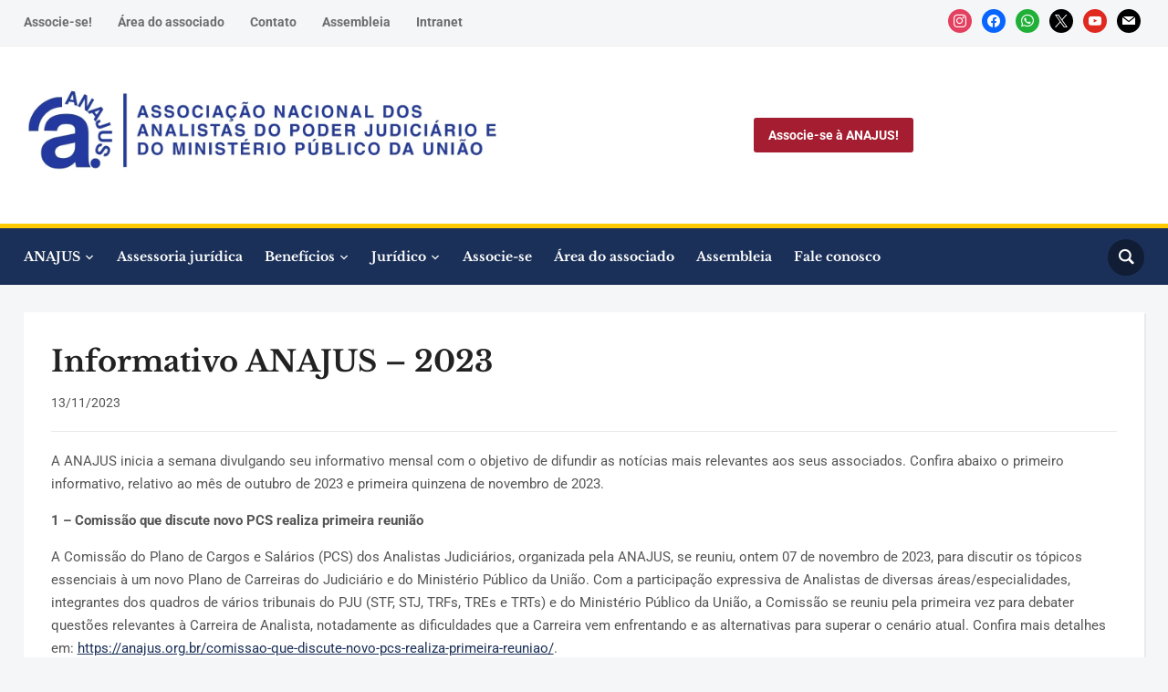

--- FILE ---
content_type: text/html; charset=UTF-8
request_url: https://anajus.org.br/informativo-anajus-01-2023/
body_size: 27588
content:
<!DOCTYPE html>
<html lang="pt-BR">
<head>
    <meta charset="UTF-8">
    <meta name="viewport" content="width=device-width, initial-scale=1.0">
    <link rel="profile" href="http://gmpg.org/xfn/11">
    <link rel="pingback" href="https://anajus.org.br/xmlrpc.php">
    <link rel="preload" as="font" href="https://anajus.org.br/wp-content/themes/academica_pro_3/fonts/academica-pro.ttf?2iudfv" type="font/ttf" crossorigin>

    <script type="text/javascript">
	window.dataLayer = window.dataLayer || [];

	function gtag() {
		dataLayer.push(arguments);
	}

	gtag("consent", "default", {
		ad_personalization: "denied",
		ad_storage: "denied",
		ad_user_data: "denied",
		analytics_storage: "denied",
		functionality_storage: "denied",
		personalization_storage: "denied",
		security_storage: "granted",
		wait_for_update: 500,
	});
	gtag("set", "ads_data_redaction", true);
	</script>
<script type="text/javascript"
		id="Cookiebot"
		src="https://consent.cookiebot.com/uc.js"
		data-implementation="wp"
		data-cbid="468cf6bd-1d0a-4d66-9c58-c9aa714ca9cf"
						data-culture="PT"
				defer	></script>
<title>Informativo ANAJUS &#8211; 2023 &#8211; ANAJUS &#8211; Associação Nacional dos Analistas do Poder Judiciário e do Ministério Público da União</title>
<meta name='robots' content='max-image-preview:large' />
<!-- Google tag (gtag.js) consent mode dataLayer added by Site Kit -->
<script type="text/javascript" id="google_gtagjs-js-consent-mode-data-layer">
/* <![CDATA[ */
window.dataLayer = window.dataLayer || [];function gtag(){dataLayer.push(arguments);}
gtag('consent', 'default', {"ad_personalization":"denied","ad_storage":"denied","ad_user_data":"denied","analytics_storage":"denied","functionality_storage":"denied","security_storage":"denied","personalization_storage":"denied","region":["AT","BE","BG","CH","CY","CZ","DE","DK","EE","ES","FI","FR","GB","GR","HR","HU","IE","IS","IT","LI","LT","LU","LV","MT","NL","NO","PL","PT","RO","SE","SI","SK"],"wait_for_update":500});
window._googlesitekitConsentCategoryMap = {"statistics":["analytics_storage"],"marketing":["ad_storage","ad_user_data","ad_personalization"],"functional":["functionality_storage","security_storage"],"preferences":["personalization_storage"]};
window._googlesitekitConsents = {"ad_personalization":"denied","ad_storage":"denied","ad_user_data":"denied","analytics_storage":"denied","functionality_storage":"denied","security_storage":"denied","personalization_storage":"denied","region":["AT","BE","BG","CH","CY","CZ","DE","DK","EE","ES","FI","FR","GB","GR","HR","HU","IE","IS","IT","LI","LT","LU","LV","MT","NL","NO","PL","PT","RO","SE","SI","SK"],"wait_for_update":500};
/* ]]> */
</script>
<!-- End Google tag (gtag.js) consent mode dataLayer added by Site Kit -->
<link rel='dns-prefetch' href='//www.googletagmanager.com' />
<link rel='dns-prefetch' href='//fonts.googleapis.com' />
<link rel="alternate" type="application/rss+xml" title="Feed para ANAJUS - Associação Nacional dos Analistas do Poder Judiciário e do Ministério Público da União &raquo;" href="https://anajus.org.br/feed/" />
<link rel="alternate" type="application/rss+xml" title="Feed de comentários para ANAJUS - Associação Nacional dos Analistas do Poder Judiciário e do Ministério Público da União &raquo;" href="https://anajus.org.br/comments/feed/" />
<style id='wp-img-auto-sizes-contain-inline-css' type='text/css'>img:is([sizes=auto i],[sizes^="auto," i]){contain-intrinsic-size:3000px 1500px}</style>
<style id="litespeed-ccss">@media (prefers-color-scheme:dark){:root{--viewer-primary-color:#343434;--viewer-icons-color:#f2f2f6;--viewer-icons-hover-bgcolor:#453838}}@media (prefers-color-scheme:light){:root{--viewer-primary-color:#f2f2f6;--viewer-icons-color:#343434;--viewer-icons-hover-bgcolor:#e5e1e9}}:root{--plyr-control-icon-size:15px;--plyr-range-track-height:3px;--plyr-range-thumb-height:10px}@media (prefers-color-scheme:dark){:root{--viewer-primary-color:#343434;--viewer-icons-color:#f2f2f6;--viewer-icons-hover-bgcolor:#453838}}@media (prefers-color-scheme:light){:root{--viewer-primary-color:#f2f2f6;--viewer-icons-color:#343434;--viewer-icons-hover-bgcolor:#e5e1e9}}:root{--ep-primary:#007cba;--ep-primary-hover:#005a87;--ep-primary-light:#e6f3ff;--ep-secondary:#50575e;--ep-secondary-hover:#3c434a;--ep-secondary-light:#f6f7f7;--ep-success:#00a32a;--ep-success-light:#e6f7e6;--ep-warning:#dba617;--ep-warning-light:#fff8e5;--ep-error:#d63638;--ep-error-light:#ffeaea;--ep-info:#72aee6;--ep-info-light:#e5f5ff;--ep-white:#ffffff;--ep-gray-50:#f9fafb;--ep-gray-100:#f3f4f6;--ep-gray-200:#e5e7eb;--ep-gray-300:#d1d5db;--ep-gray-400:#9ca3af;--ep-gray-500:#6b7280;--ep-gray-600:#4b5563;--ep-gray-700:#374151;--ep-gray-800:#1f2937;--ep-gray-900:#111827;--ep-black:#000000;--ep-font-family:-apple-system, BlinkMacSystemFont, "Segoe UI", Roboto, Oxygen-Sans, Ubuntu, Cantarell, "Helvetica Neue", sans-serif;--ep-font-family-mono:Consolas, Monaco, "Andale Mono", "Ubuntu Mono", monospace;--ep-text-xs:.75rem;--ep-text-sm:.875rem;--ep-text-base:1rem;--ep-text-lg:1.125rem;--ep-text-xl:1.25rem;--ep-text-2xl:1.5rem;--ep-text-3xl:1.875rem;--ep-text-4xl:2.25rem;--ep-font-light:300;--ep-font-normal:400;--ep-font-medium:500;--ep-font-semibold:600;--ep-font-bold:700;--ep-leading-tight:1.25;--ep-leading-normal:1.5;--ep-leading-relaxed:1.75;--ep-space-1:.25rem;--ep-space-2:.5rem;--ep-space-3:.75rem;--ep-space-4:1rem;--ep-space-5:1.25rem;--ep-space-6:1.5rem;--ep-space-8:2rem;--ep-space-10:2.5rem;--ep-space-12:3rem;--ep-space-16:4rem;--ep-space-20:5rem;--ep-radius-sm:.125rem;--ep-radius:.25rem;--ep-radius-md:.375rem;--ep-radius-lg:.5rem;--ep-radius-xl:.75rem;--ep-radius-2xl:1rem;--ep-radius-full:9999px;--ep-shadow-sm:0 1px 2px 0 rgb(0 0 0 / .05);--ep-shadow:0 1px 3px 0 rgb(0 0 0 / .1), 0 1px 2px -1px rgb(0 0 0 / .1);--ep-shadow-md:0 4px 6px -1px rgb(0 0 0 / .1), 0 2px 4px -2px rgb(0 0 0 / .1);--ep-shadow-lg:0 10px 15px -3px rgb(0 0 0 / .1), 0 4px 6px -4px rgb(0 0 0 / .1);--ep-shadow-xl:0 20px 25px -5px rgb(0 0 0 / .1), 0 8px 10px -6px rgb(0 0 0 / .1);--ep-z-dropdown:1000;--ep-z-sticky:1020;--ep-z-fixed:1030;--ep-z-modal-backdrop:1040;--ep-z-modal:1050;--ep-z-popover:1060;--ep-z-tooltip:1070;--ep-z-toast:1080;--ep-breakpoint-sm:640px;--ep-breakpoint-md:768px;--ep-breakpoint-lg:1024px;--ep-breakpoint-xl:1280px;--ep-breakpoint-2xl:1536px}ul{box-sizing:border-box}:root{--wp-block-synced-color:#7a00df;--wp-block-synced-color--rgb:122,0,223;--wp-bound-block-color:var(--wp-block-synced-color);--wp-editor-canvas-background:#ddd;--wp-admin-theme-color:#007cba;--wp-admin-theme-color--rgb:0,124,186;--wp-admin-theme-color-darker-10:#006ba1;--wp-admin-theme-color-darker-10--rgb:0,107,160.5;--wp-admin-theme-color-darker-20:#005a87;--wp-admin-theme-color-darker-20--rgb:0,90,135;--wp-admin-border-width-focus:2px}:root{--wp--preset--font-size--normal:16px;--wp--preset--font-size--huge:42px}.screen-reader-text{border:0;clip-path:inset(50%);height:1px;margin:-1px;overflow:hidden;padding:0;position:absolute;width:1px;word-wrap:normal!important}:root{--wp--preset--aspect-ratio--square:1;--wp--preset--aspect-ratio--4-3:4/3;--wp--preset--aspect-ratio--3-4:3/4;--wp--preset--aspect-ratio--3-2:3/2;--wp--preset--aspect-ratio--2-3:2/3;--wp--preset--aspect-ratio--16-9:16/9;--wp--preset--aspect-ratio--9-16:9/16;--wp--preset--color--black:#000000;--wp--preset--color--cyan-bluish-gray:#abb8c3;--wp--preset--color--white:#ffffff;--wp--preset--color--pale-pink:#f78da7;--wp--preset--color--vivid-red:#cf2e2e;--wp--preset--color--luminous-vivid-orange:#ff6900;--wp--preset--color--luminous-vivid-amber:#fcb900;--wp--preset--color--light-green-cyan:#7bdcb5;--wp--preset--color--vivid-green-cyan:#00d084;--wp--preset--color--pale-cyan-blue:#8ed1fc;--wp--preset--color--vivid-cyan-blue:#0693e3;--wp--preset--color--vivid-purple:#9b51e0;--wp--preset--gradient--vivid-cyan-blue-to-vivid-purple:linear-gradient(135deg,rgb(6,147,227) 0%,rgb(155,81,224) 100%);--wp--preset--gradient--light-green-cyan-to-vivid-green-cyan:linear-gradient(135deg,rgb(122,220,180) 0%,rgb(0,208,130) 100%);--wp--preset--gradient--luminous-vivid-amber-to-luminous-vivid-orange:linear-gradient(135deg,rgb(252,185,0) 0%,rgb(255,105,0) 100%);--wp--preset--gradient--luminous-vivid-orange-to-vivid-red:linear-gradient(135deg,rgb(255,105,0) 0%,rgb(207,46,46) 100%);--wp--preset--gradient--very-light-gray-to-cyan-bluish-gray:linear-gradient(135deg,rgb(238,238,238) 0%,rgb(169,184,195) 100%);--wp--preset--gradient--cool-to-warm-spectrum:linear-gradient(135deg,rgb(74,234,220) 0%,rgb(151,120,209) 20%,rgb(207,42,186) 40%,rgb(238,44,130) 60%,rgb(251,105,98) 80%,rgb(254,248,76) 100%);--wp--preset--gradient--blush-light-purple:linear-gradient(135deg,rgb(255,206,236) 0%,rgb(152,150,240) 100%);--wp--preset--gradient--blush-bordeaux:linear-gradient(135deg,rgb(254,205,165) 0%,rgb(254,45,45) 50%,rgb(107,0,62) 100%);--wp--preset--gradient--luminous-dusk:linear-gradient(135deg,rgb(255,203,112) 0%,rgb(199,81,192) 50%,rgb(65,88,208) 100%);--wp--preset--gradient--pale-ocean:linear-gradient(135deg,rgb(255,245,203) 0%,rgb(182,227,212) 50%,rgb(51,167,181) 100%);--wp--preset--gradient--electric-grass:linear-gradient(135deg,rgb(202,248,128) 0%,rgb(113,206,126) 100%);--wp--preset--gradient--midnight:linear-gradient(135deg,rgb(2,3,129) 0%,rgb(40,116,252) 100%);--wp--preset--font-size--small:13px;--wp--preset--font-size--medium:20px;--wp--preset--font-size--large:36px;--wp--preset--font-size--x-large:42px;--wp--preset--spacing--20:0.44rem;--wp--preset--spacing--30:0.67rem;--wp--preset--spacing--40:1rem;--wp--preset--spacing--50:1.5rem;--wp--preset--spacing--60:2.25rem;--wp--preset--spacing--70:3.38rem;--wp--preset--spacing--80:5.06rem;--wp--preset--shadow--natural:6px 6px 9px rgba(0, 0, 0, 0.2);--wp--preset--shadow--deep:12px 12px 50px rgba(0, 0, 0, 0.4);--wp--preset--shadow--sharp:6px 6px 0px rgba(0, 0, 0, 0.2);--wp--preset--shadow--outlined:6px 6px 0px -3px rgb(255, 255, 255), 6px 6px rgb(0, 0, 0);--wp--preset--shadow--crisp:6px 6px 0px rgb(0, 0, 0)}html{font-family:sans-serif;-ms-text-size-adjust:100%;-webkit-text-size-adjust:100%}body{margin:0}header,nav{display:block}template{display:none}a{background:#fff0}img{border:0}input{color:inherit;font:inherit;margin:0}input[type="submit"]{-webkit-appearance:button}input::-moz-focus-inner{border:0;padding:0}input{line-height:normal}input[type="search"]{-webkit-appearance:textfield;-moz-box-sizing:content-box;-webkit-box-sizing:content-box;box-sizing:content-box}input[type="search"]::-webkit-search-cancel-button,input[type="search"]::-webkit-search-decoration{-webkit-appearance:none}*{-webkit-box-sizing:border-box;-moz-box-sizing:border-box;box-sizing:border-box}*:before,*:after{-webkit-box-sizing:border-box;-moz-box-sizing:border-box;box-sizing:border-box}input{font-family:inherit;font-size:inherit;line-height:inherit}img{vertical-align:middle}.screen-reader-text{position:absolute;width:1px;height:1px;margin:-1px;padding:0;overflow:hidden;clip:rect(0,0,0,0);border:0}p{margin:0 0 10px}ul{list-style-position:inside;margin:0;padding:0}ul ul{margin:0}.clear,.cleaner{clear:both;height:0;overflow:hidden}h1,h3{font-weight:600;margin:0}h1{font-size:36px}h3{font-size:24px}input{padding:8px 12px;font-family:"Roboto",sans-serif;font-size:16px;font-weight:400;background:#fff;border:1px solid #e2e2e2;width:auto;color:#444}input[type=submit]{font-family:"Roboto",sans-serif;font-size:16px;font-weight:700;background-color:#1B3058;border:none;color:#fff}a{color:#1B3058;text-decoration:none}body{background-color:#F4F6F8;color:#555;font-family:"Roboto",Arial,Tahoma,sans-serif;font-size:16px;line-height:1.6;text-align:left;margin:0;padding:0;-webkit-font-smoothing:antialiased;-moz-osx-font-smoothing:grayscale}#container{width:100%}div.wrapper{margin:0 auto;text-align:left;width:1270px;position:relative}div.cleaner,div.clear,div.divider{margin:0;clear:both;font-size:1px;height:1px;line-height:1px}div.divider{border-top:solid 1px #e7e7e7;clear:none;margin:20px 0}#header{background-color:#fff}.navbar-brand-wpz{padding:30px 0;order:1;flex:3}.navbar-brand-wpz img{max-width:100%;height:auto;margin-bottom:10px}.navbar-brand-wpz .tagline{color:#999;display:block;font-size:16px;margin:5px 0 0}.brand_wrapper{display:flex;flex-direction:row;flex-wrap:wrap;justify-content:space-between;align-items:center;align-content:space-between}.header_social{float:right;margin:0 0 0 50px}.header_social .widget{margin:0;background:none;padding:0;box-shadow:none}.header_social .widget h3.title{display:none}.sb-search{position:absolute;margin:0;z-index:200;right:0;top:2px;width:40px;height:40px}.sb-search .sb-search-input{position:absolute;top:0;right:0;border:none;width:20px;height:19px;margin:0;z-index:10;padding:10px 40px 10px 15px;font-family:inherit;font-size:16px;color:#333;visibility:hidden;opacity:0;border:none;border-radius:50px;background:#fff}.sb-search input[type="search"].sb-search-input{-webkit-appearance:none}.sb-search .sb-search-input::-webkit-input-placeholder{color:#ccc}.sb-search .sb-search-input:-moz-placeholder{color:#ccc}.sb-search .sb-search-input::-moz-placeholder{color:#ccc}.sb-search .sb-search-input:-ms-input-placeholder{color:#ccc}.sb-search .sb-icon-search,.sb-search .sb-search-submit{width:40px;height:40px;display:block;position:absolute;right:0;top:0;padding:0;margin:0;line-height:40px;text-align:center}.sb-search .sb-search-submit{background:#fff;opacity:0;color:#363940;border:none;z-index:-1}.sb-search .sb-icon-search{color:#fff;z-index:90;font-size:16px;font-family:"academica-pro";background:rgb(0 0 0/.4);speak:none;font-style:normal;font-weight:700;font-variant:normal;text-transform:none;-webkit-font-smoothing:antialiased;border-radius:50px}.sb-search .sb-icon-search:before{content:""}#menu-main-slide{display:none!important}.sf-menu,.sf-menu *{margin:0;padding:0;list-style:none}.sf-menu li{position:relative}.sf-menu ul{position:absolute;display:none;top:100%;left:0;z-index:99}.sf-menu>li{display:inline-block;vertical-align:middle}.sf-menu a{display:block;position:relative}.sf-menu ul ul{top:0;left:100%}.navbar-wpz{position:relative;z-index:100}.navbar-wpz>li{padding:0}.navbar-wpz>li:first-child{padding-left:0}.navbar-wpz>li:last-child{margin-right:0}.navbar-wpz a{padding:10px 30px 10px 0;color:#fff;font-weight:500}.navbar-wpz ul a{text-align:left}.navbar-wpz ul{text-align:left;margin:0;padding:5px 0;font-size:16px;left:0;width:220px;background:#1B3058}.navbar-wpz>li>ul:before{content:"";display:block;width:0;height:0;border-left:7px solid #fff0;border-right:7px solid #fff0;border-bottom:7px solid #1B3058;position:absolute;top:-7px;left:31px;z-index:470}.navbar-wpz>li>ul:after{content:"";display:block;width:0;height:0;border-left:8px solid #fff0;border-right:8px solid #fff0;border-bottom:8px solid #1B3058;position:absolute;top:-8px;left:30px;z-index:460}.navbar-wpz ul li{border-bottom:1px solid #23427F}.navbar-wpz ul li:last-child{border:none}.navbar-wpz ul a{line-height:1.5;padding:10px 15px;font-size:14px;font-weight:400}.navbar-wpz ul ul{right:100%;margin-top:0}#top-menu{padding:6px 0;position:relative;border-bottom:1px solid #F0F0F0;background:#F4F6F8;font-size:14px;line-height:1.5em}.top-navbar .navbar-wpz>li>a{color:#6d6d6d;font-weight:400;padding:8px 25px 8px 0}.top-navbar{position:relative;z-index:202;float:left}.logo-navbar .navbar-wpz>li>a{color:#6d6d6d;font-weight:400;padding:8px 0 8px 25px}.logo-navbar{font-size:16px;position:relative;flex:4;order:2;z-index:201}.logo-navbar .navbar-wpz{float:right}.logo-navbar .wpz-button a{background-color:#a41d31;color:#fff!important;font-weight:600!important;padding:8px 16px!important;border-radius:3px;margin:0 0 0 20px;font-size:16px}.main-navbar{margin-bottom:30px;text-align:center;padding:10px 0;min-height:36px;position:relative;background-color:#1B3058;border-top:solid 5px #FFCB00}#navbar-main{padding-right:80px}.main-navbar .navbar-wpz>li>ul{left:-15px}.top-navbar:before,.top-navbar:after,.main-navbar:before,.main-navbar:after{content:" ";display:table}.top-navbar:after,.main-navbar:after{clear:both}.main-navbar .navbar-wpz>li:last-child{padding-right:0}.main-navbar a{font-size:16px;font-family:"Libre Baskerville",sans-serif}#main{font-size:14px;margin-top:20px}#main .column{display:inline;float:left;margin-right:2.6315%}#main .column-last{margin-right:0!important}.content-block{background-color:#fff;margin-bottom:20px;padding:30px;box-shadow:2px 2px 0 0 rgb(0 0 0/.05)}h1.post-title{color:#222;font-size:32px;font-weight:700;line-height:1.5em;margin:0 0 10px;font-family:"Libre Baskerville",serif}.post-content{font-size:15px;line-height:1.7;max-width:100%}.post-content p{margin-bottom:1em}.single #main .post-meta{margin-top:8px}.widget{background-color:#fff;margin-bottom:20px;padding:20px;box-shadow:2px 2px 0 0 rgb(0 0 0/.05)}.widget ul li{list-style-type:none;margin:0 0 5px}.widget .title{color:#222;font-size:16px;font-weight:600;margin:0 0 15px;padding:0 0 15px;border-bottom:1px solid rgb(0 0 0/.1);font-family:"Libre Baskerville",sans-serif}.searchform{position:relative}@media screen and (max-width:1300px){div.wrapper{width:96%;margin-right:2%;margin-left:2%}.main-navbar a{font-size:14px}.navbar-wpz a{padding-right:20px}.logo-navbar .navbar-wpz>li>a{padding-left:15px;font-size:14px}}@media (min-width:980px){#menu-main-slide{display:none!important}}@media screen and (max-width:979px){#navbar-main{display:none}.main-navbar{padding:4px 0;min-height:60px}}@media screen and (max-width:920px){.brand_wrapper{display:block;text-align:center;padding:0 0 30px}.logo-navbar .navbar-wpz{float:none}#top-menu{text-align:center}.top-navbar{float:none;text-align:center}.header_social{float:none;text-align:center;margin:0}}@media screen and (max-width:768px){div.wrapper{width:92%;margin-right:4%;margin-left:4%}.navbar-brand-wpz a{font-size:26px!important}.logo-navbar{display:none}.brand_wrapper{padding:0}h1.post-title{font-size:22px!important}}@media screen and (max-width:760px){#main>div.wrapper{display:flex;flex-direction:column}}@media screen and (max-width:640px){.navbar-brand-wpz .tagline{margin:0}}.socicon{position:relative;top:3px;display:inline-block;font-family:"wpzoom-socicon";font-style:normal;font-weight:400;line-height:1;-webkit-font-smoothing:antialiased;-moz-osx-font-smoothing:grayscale;font-size:1.2em}.zoom-social-icons-widget .socicon{font-family:"wpzoom-socicon"!important}.socicon:empty{width:1em}.socicon-facebook{background-color:#0866FF;color:#0866FF}.social-icon.socicon-facebook:before{content:""}.socicon-instagram{background-color:#E4405F;color:#E4405F}.social-icon.socicon-instagram:before{content:""}.socicon-mail{background-color:#000;color:#000}.social-icon.socicon-mail:before{content:""}.socicon-whatsapp{background-color:#20B038;color:#20B038}.social-icon.socicon-whatsapp:before{content:""}.socicon-youtube{background-color:red;color:red}.social-icon.socicon-youtube:before{content:""}.socicon-x{background-color:#000;color:#000}.social-icon.socicon-x:before{content:""}.zoom-social-icons-list{list-style-type:none!important}.zoom-social_icons-list__item{margin:0 0 10px}.zoom-social-icons-list--no-labels .zoom-social_icons-list__item{display:inline-block;margin:4px;border:none}.zoom-social-icons-list .socicon{padding:8px;-moz-box-sizing:content-box;-webkit-box-sizing:content-box;box-sizing:content-box;top:0;vertical-align:middle;width:1em;height:1em;line-height:1em;font-size:1.2em}.zoom-social-icons-list--with-canvas .socicon{color:#fff}.zoom-social_icons-list__link{text-align:center;text-decoration:none!important}.zoom-social-icons-list--round .socicon{-moz-border-radius:100px;-webkit-border-radius:100px;border-radius:100px}.zoom-social-icons-list{margin:0;padding:0}.screen-reader-text{border:0;clip:rect(1px,1px,1px,1px);clip-path:inset(50%);height:1px;margin:-1px;overflow:hidden;padding:0;position:absolute!important;width:1px;word-wrap:normal!important}.navbar-brand-wpz .tagline{display:none}.top-navbar .navbar-wpz>li>a{font-weight:700}.main-navbar a{font-weight:700}.menu-menu-logo-container{display:flex;justify-content:center;align-items:center;height:100%}</style><script>!function(a){"use strict";var b=function(b,c,d){function e(a){return h.body?a():void setTimeout(function(){e(a)})}function f(){i.addEventListener&&i.removeEventListener("load",f),i.media=d||"all"}var g,h=a.document,i=h.createElement("link");if(c)g=c;else{var j=(h.body||h.getElementsByTagName("head")[0]).childNodes;g=j[j.length-1]}var k=h.styleSheets;i.rel="stylesheet",i.href=b,i.media="only x",e(function(){g.parentNode.insertBefore(i,c?g:g.nextSibling)});var l=function(a){for(var b=i.href,c=k.length;c--;)if(k[c].href===b)return a();setTimeout(function(){l(a)})};return i.addEventListener&&i.addEventListener("load",f),i.onloadcssdefined=l,l(f),i};"undefined"!=typeof exports?exports.loadCSS=b:a.loadCSS=b}("undefined"!=typeof global?global:this);!function(a){if(a.loadCSS){var b=loadCSS.relpreload={};if(b.support=function(){try{return a.document.createElement("link").relList.supports("preload")}catch(b){return!1}},b.poly=function(){for(var b=a.document.getElementsByTagName("link"),c=0;c<b.length;c++){var d=b[c];"preload"===d.rel&&"style"===d.getAttribute("as")&&(a.loadCSS(d.href,d,d.getAttribute("media")),d.rel=null)}},!b.support()){b.poly();var c=a.setInterval(b.poly,300);a.addEventListener&&a.addEventListener("load",function(){b.poly(),a.clearInterval(c)}),a.attachEvent&&a.attachEvent("onload",function(){a.clearInterval(c)})}}}(this);</script>
<link data-optimized="1" data-asynced="1" as="style" onload="this.onload=null;this.rel='stylesheet'"  rel='preload' id='embedpress-css-css' href='https://anajus.org.br/wp-content/litespeed/css/bd24e550106e432963169d1ba8133ae7.css?ver=b8577' type='text/css' media='all' /><noscript><link data-optimized="1" rel='stylesheet' href='https://anajus.org.br/wp-content/litespeed/css/bd24e550106e432963169d1ba8133ae7.css?ver=b8577' type='text/css' media='all' /></noscript>
<link data-optimized="1" data-asynced="1" as="style" onload="this.onload=null;this.rel='stylesheet'"  rel='preload' id='embedpress-blocks-style-css' href='https://anajus.org.br/wp-content/litespeed/css/e5bf4e6ce9631bdc34d5ff34e771b849.css?ver=51d03' type='text/css' media='all' /><noscript><link data-optimized="1" rel='stylesheet' href='https://anajus.org.br/wp-content/litespeed/css/e5bf4e6ce9631bdc34d5ff34e771b849.css?ver=51d03' type='text/css' media='all' /></noscript>
<link data-optimized="1" data-asynced="1" as="style" onload="this.onload=null;this.rel='stylesheet'"  rel='preload' id='embedpress-lazy-load-css-css' href='https://anajus.org.br/wp-content/litespeed/css/40ef594365f2d7a9266468e347ccee84.css?ver=62513' type='text/css' media='all' /><noscript><link data-optimized="1" rel='stylesheet' href='https://anajus.org.br/wp-content/litespeed/css/40ef594365f2d7a9266468e347ccee84.css?ver=62513' type='text/css' media='all' /></noscript>
<style id='wp-emoji-styles-inline-css' type='text/css'>img.wp-smiley,img.emoji{display:inline!important;border:none!important;box-shadow:none!important;height:1em!important;width:1em!important;margin:0 0.07em!important;vertical-align:-0.1em!important;background:none!important;padding:0!important}</style>
<link data-optimized="1" data-asynced="1" as="style" onload="this.onload=null;this.rel='stylesheet'"  rel='preload' id='wp-block-library-css' href='https://anajus.org.br/wp-content/litespeed/css/0eb6f8c6c0f170ec14dd23dce6fc18cf.css?ver=2742f' type='text/css' media='all' /><noscript><link data-optimized="1" rel='stylesheet' href='https://anajus.org.br/wp-content/litespeed/css/0eb6f8c6c0f170ec14dd23dce6fc18cf.css?ver=2742f' type='text/css' media='all' /></noscript>
<style id='classic-theme-styles-inline-css' type='text/css'>
/*! This file is auto-generated */
.wp-block-button__link{color:#fff;background-color:#32373c;border-radius:9999px;box-shadow:none;text-decoration:none;padding:calc(.667em + 2px) calc(1.333em + 2px);font-size:1.125em}.wp-block-file__button{background:#32373c;color:#fff;text-decoration:none}</style>
<link data-optimized="1" data-asynced="1" as="style" onload="this.onload=null;this.rel='stylesheet'"  rel='preload' id='wpzoom-social-icons-block-style-css' href='https://anajus.org.br/wp-content/litespeed/css/8c5a44a99c2acb222fbb58227a91ad75.css?ver=ef461' type='text/css' media='all' /><noscript><link data-optimized="1" rel='stylesheet' href='https://anajus.org.br/wp-content/litespeed/css/8c5a44a99c2acb222fbb58227a91ad75.css?ver=ef461' type='text/css' media='all' /></noscript>
<link data-optimized="1" data-asynced="1" as="style" onload="this.onload=null;this.rel='stylesheet'"  rel='preload' id='wpzoom-forms-css-frontend-formblock-css' href='https://anajus.org.br/wp-content/litespeed/css/0a420c0746a0c9ad412869c93e0b4cd3.css?ver=6854d' type='text/css' media='all' /><noscript><link data-optimized="1" rel='stylesheet' href='https://anajus.org.br/wp-content/litespeed/css/0a420c0746a0c9ad412869c93e0b4cd3.css?ver=6854d' type='text/css' media='all' /></noscript>
<style id='global-styles-inline-css' type='text/css'>:root{--wp--preset--aspect-ratio--square:1;--wp--preset--aspect-ratio--4-3:4/3;--wp--preset--aspect-ratio--3-4:3/4;--wp--preset--aspect-ratio--3-2:3/2;--wp--preset--aspect-ratio--2-3:2/3;--wp--preset--aspect-ratio--16-9:16/9;--wp--preset--aspect-ratio--9-16:9/16;--wp--preset--color--black:#000000;--wp--preset--color--cyan-bluish-gray:#abb8c3;--wp--preset--color--white:#ffffff;--wp--preset--color--pale-pink:#f78da7;--wp--preset--color--vivid-red:#cf2e2e;--wp--preset--color--luminous-vivid-orange:#ff6900;--wp--preset--color--luminous-vivid-amber:#fcb900;--wp--preset--color--light-green-cyan:#7bdcb5;--wp--preset--color--vivid-green-cyan:#00d084;--wp--preset--color--pale-cyan-blue:#8ed1fc;--wp--preset--color--vivid-cyan-blue:#0693e3;--wp--preset--color--vivid-purple:#9b51e0;--wp--preset--gradient--vivid-cyan-blue-to-vivid-purple:linear-gradient(135deg,rgb(6,147,227) 0%,rgb(155,81,224) 100%);--wp--preset--gradient--light-green-cyan-to-vivid-green-cyan:linear-gradient(135deg,rgb(122,220,180) 0%,rgb(0,208,130) 100%);--wp--preset--gradient--luminous-vivid-amber-to-luminous-vivid-orange:linear-gradient(135deg,rgb(252,185,0) 0%,rgb(255,105,0) 100%);--wp--preset--gradient--luminous-vivid-orange-to-vivid-red:linear-gradient(135deg,rgb(255,105,0) 0%,rgb(207,46,46) 100%);--wp--preset--gradient--very-light-gray-to-cyan-bluish-gray:linear-gradient(135deg,rgb(238,238,238) 0%,rgb(169,184,195) 100%);--wp--preset--gradient--cool-to-warm-spectrum:linear-gradient(135deg,rgb(74,234,220) 0%,rgb(151,120,209) 20%,rgb(207,42,186) 40%,rgb(238,44,130) 60%,rgb(251,105,98) 80%,rgb(254,248,76) 100%);--wp--preset--gradient--blush-light-purple:linear-gradient(135deg,rgb(255,206,236) 0%,rgb(152,150,240) 100%);--wp--preset--gradient--blush-bordeaux:linear-gradient(135deg,rgb(254,205,165) 0%,rgb(254,45,45) 50%,rgb(107,0,62) 100%);--wp--preset--gradient--luminous-dusk:linear-gradient(135deg,rgb(255,203,112) 0%,rgb(199,81,192) 50%,rgb(65,88,208) 100%);--wp--preset--gradient--pale-ocean:linear-gradient(135deg,rgb(255,245,203) 0%,rgb(182,227,212) 50%,rgb(51,167,181) 100%);--wp--preset--gradient--electric-grass:linear-gradient(135deg,rgb(202,248,128) 0%,rgb(113,206,126) 100%);--wp--preset--gradient--midnight:linear-gradient(135deg,rgb(2,3,129) 0%,rgb(40,116,252) 100%);--wp--preset--font-size--small:13px;--wp--preset--font-size--medium:20px;--wp--preset--font-size--large:36px;--wp--preset--font-size--x-large:42px;--wp--preset--spacing--20:0.44rem;--wp--preset--spacing--30:0.67rem;--wp--preset--spacing--40:1rem;--wp--preset--spacing--50:1.5rem;--wp--preset--spacing--60:2.25rem;--wp--preset--spacing--70:3.38rem;--wp--preset--spacing--80:5.06rem;--wp--preset--shadow--natural:6px 6px 9px rgba(0, 0, 0, 0.2);--wp--preset--shadow--deep:12px 12px 50px rgba(0, 0, 0, 0.4);--wp--preset--shadow--sharp:6px 6px 0px rgba(0, 0, 0, 0.2);--wp--preset--shadow--outlined:6px 6px 0px -3px rgb(255, 255, 255), 6px 6px rgb(0, 0, 0);--wp--preset--shadow--crisp:6px 6px 0px rgb(0, 0, 0)}:where(.is-layout-flex){gap:.5em}:where(.is-layout-grid){gap:.5em}body .is-layout-flex{display:flex}.is-layout-flex{flex-wrap:wrap;align-items:center}.is-layout-flex>:is(*,div){margin:0}body .is-layout-grid{display:grid}.is-layout-grid>:is(*,div){margin:0}:where(.wp-block-columns.is-layout-flex){gap:2em}:where(.wp-block-columns.is-layout-grid){gap:2em}:where(.wp-block-post-template.is-layout-flex){gap:1.25em}:where(.wp-block-post-template.is-layout-grid){gap:1.25em}.has-black-color{color:var(--wp--preset--color--black)!important}.has-cyan-bluish-gray-color{color:var(--wp--preset--color--cyan-bluish-gray)!important}.has-white-color{color:var(--wp--preset--color--white)!important}.has-pale-pink-color{color:var(--wp--preset--color--pale-pink)!important}.has-vivid-red-color{color:var(--wp--preset--color--vivid-red)!important}.has-luminous-vivid-orange-color{color:var(--wp--preset--color--luminous-vivid-orange)!important}.has-luminous-vivid-amber-color{color:var(--wp--preset--color--luminous-vivid-amber)!important}.has-light-green-cyan-color{color:var(--wp--preset--color--light-green-cyan)!important}.has-vivid-green-cyan-color{color:var(--wp--preset--color--vivid-green-cyan)!important}.has-pale-cyan-blue-color{color:var(--wp--preset--color--pale-cyan-blue)!important}.has-vivid-cyan-blue-color{color:var(--wp--preset--color--vivid-cyan-blue)!important}.has-vivid-purple-color{color:var(--wp--preset--color--vivid-purple)!important}.has-black-background-color{background-color:var(--wp--preset--color--black)!important}.has-cyan-bluish-gray-background-color{background-color:var(--wp--preset--color--cyan-bluish-gray)!important}.has-white-background-color{background-color:var(--wp--preset--color--white)!important}.has-pale-pink-background-color{background-color:var(--wp--preset--color--pale-pink)!important}.has-vivid-red-background-color{background-color:var(--wp--preset--color--vivid-red)!important}.has-luminous-vivid-orange-background-color{background-color:var(--wp--preset--color--luminous-vivid-orange)!important}.has-luminous-vivid-amber-background-color{background-color:var(--wp--preset--color--luminous-vivid-amber)!important}.has-light-green-cyan-background-color{background-color:var(--wp--preset--color--light-green-cyan)!important}.has-vivid-green-cyan-background-color{background-color:var(--wp--preset--color--vivid-green-cyan)!important}.has-pale-cyan-blue-background-color{background-color:var(--wp--preset--color--pale-cyan-blue)!important}.has-vivid-cyan-blue-background-color{background-color:var(--wp--preset--color--vivid-cyan-blue)!important}.has-vivid-purple-background-color{background-color:var(--wp--preset--color--vivid-purple)!important}.has-black-border-color{border-color:var(--wp--preset--color--black)!important}.has-cyan-bluish-gray-border-color{border-color:var(--wp--preset--color--cyan-bluish-gray)!important}.has-white-border-color{border-color:var(--wp--preset--color--white)!important}.has-pale-pink-border-color{border-color:var(--wp--preset--color--pale-pink)!important}.has-vivid-red-border-color{border-color:var(--wp--preset--color--vivid-red)!important}.has-luminous-vivid-orange-border-color{border-color:var(--wp--preset--color--luminous-vivid-orange)!important}.has-luminous-vivid-amber-border-color{border-color:var(--wp--preset--color--luminous-vivid-amber)!important}.has-light-green-cyan-border-color{border-color:var(--wp--preset--color--light-green-cyan)!important}.has-vivid-green-cyan-border-color{border-color:var(--wp--preset--color--vivid-green-cyan)!important}.has-pale-cyan-blue-border-color{border-color:var(--wp--preset--color--pale-cyan-blue)!important}.has-vivid-cyan-blue-border-color{border-color:var(--wp--preset--color--vivid-cyan-blue)!important}.has-vivid-purple-border-color{border-color:var(--wp--preset--color--vivid-purple)!important}.has-vivid-cyan-blue-to-vivid-purple-gradient-background{background:var(--wp--preset--gradient--vivid-cyan-blue-to-vivid-purple)!important}.has-light-green-cyan-to-vivid-green-cyan-gradient-background{background:var(--wp--preset--gradient--light-green-cyan-to-vivid-green-cyan)!important}.has-luminous-vivid-amber-to-luminous-vivid-orange-gradient-background{background:var(--wp--preset--gradient--luminous-vivid-amber-to-luminous-vivid-orange)!important}.has-luminous-vivid-orange-to-vivid-red-gradient-background{background:var(--wp--preset--gradient--luminous-vivid-orange-to-vivid-red)!important}.has-very-light-gray-to-cyan-bluish-gray-gradient-background{background:var(--wp--preset--gradient--very-light-gray-to-cyan-bluish-gray)!important}.has-cool-to-warm-spectrum-gradient-background{background:var(--wp--preset--gradient--cool-to-warm-spectrum)!important}.has-blush-light-purple-gradient-background{background:var(--wp--preset--gradient--blush-light-purple)!important}.has-blush-bordeaux-gradient-background{background:var(--wp--preset--gradient--blush-bordeaux)!important}.has-luminous-dusk-gradient-background{background:var(--wp--preset--gradient--luminous-dusk)!important}.has-pale-ocean-gradient-background{background:var(--wp--preset--gradient--pale-ocean)!important}.has-electric-grass-gradient-background{background:var(--wp--preset--gradient--electric-grass)!important}.has-midnight-gradient-background{background:var(--wp--preset--gradient--midnight)!important}.has-small-font-size{font-size:var(--wp--preset--font-size--small)!important}.has-medium-font-size{font-size:var(--wp--preset--font-size--medium)!important}.has-large-font-size{font-size:var(--wp--preset--font-size--large)!important}.has-x-large-font-size{font-size:var(--wp--preset--font-size--x-large)!important}:where(.wp-block-post-template.is-layout-flex){gap:1.25em}:where(.wp-block-post-template.is-layout-grid){gap:1.25em}:where(.wp-block-term-template.is-layout-flex){gap:1.25em}:where(.wp-block-term-template.is-layout-grid){gap:1.25em}:where(.wp-block-columns.is-layout-flex){gap:2em}:where(.wp-block-columns.is-layout-grid){gap:2em}:root :where(.wp-block-pullquote){font-size:1.5em;line-height:1.6}</style>
<link data-optimized="1" data-asynced="1" as="style" onload="this.onload=null;this.rel='stylesheet'"  rel='preload' id='pb_animate-css' href='https://anajus.org.br/wp-content/litespeed/css/5ad91167704effbaebf88cfa011819f4.css?ver=7e024' type='text/css' media='all' /><noscript><link data-optimized="1" rel='stylesheet' href='https://anajus.org.br/wp-content/litespeed/css/5ad91167704effbaebf88cfa011819f4.css?ver=7e024' type='text/css' media='all' /></noscript>
<link data-optimized="1" data-asynced="1" as="style" onload="this.onload=null;this.rel='stylesheet'"  rel='preload' id='contact-form-7-css' href='https://anajus.org.br/wp-content/litespeed/css/0d1ab450a816291c00a79db5824d4322.css?ver=e641f' type='text/css' media='all' /><noscript><link data-optimized="1" rel='stylesheet' href='https://anajus.org.br/wp-content/litespeed/css/0d1ab450a816291c00a79db5824d4322.css?ver=e641f' type='text/css' media='all' /></noscript>
<link data-optimized="1" data-asynced="1" as="style" onload="this.onload=null;this.rel='stylesheet'"  rel='preload' id='trp-language-switcher-style-css' href='https://anajus.org.br/wp-content/litespeed/css/f81cb2aabe046f51dcabf33d96924cc7.css?ver=3963b' type='text/css' media='all' /><noscript><link data-optimized="1" rel='stylesheet' href='https://anajus.org.br/wp-content/litespeed/css/f81cb2aabe046f51dcabf33d96924cc7.css?ver=3963b' type='text/css' media='all' /></noscript>
<link data-optimized="1" data-asynced="1" as="style" onload="this.onload=null;this.rel='stylesheet'"  rel='preload' id='hostinger-reach-subscription-block-css' href='https://anajus.org.br/wp-content/litespeed/css/19f688278d745423e30cf0d4ae4cb5dc.css?ver=72139' type='text/css' media='all' /><noscript><link data-optimized="1" rel='stylesheet' href='https://anajus.org.br/wp-content/litespeed/css/19f688278d745423e30cf0d4ae4cb5dc.css?ver=72139' type='text/css' media='all' /></noscript>
<link data-optimized="1" data-asynced="1" as="style" onload="this.onload=null;this.rel='stylesheet'"  rel='preload' id='sidebar-login-css' href='https://anajus.org.br/wp-content/litespeed/css/7162c0eb3f7300750339fbc575e7f1ff.css?ver=e9255' type='text/css' media='all' /><noscript><link data-optimized="1" rel='stylesheet' href='https://anajus.org.br/wp-content/litespeed/css/7162c0eb3f7300750339fbc575e7f1ff.css?ver=e9255' type='text/css' media='all' /></noscript>
<link data-optimized="1" data-asynced="1" as="style" onload="this.onload=null;this.rel='stylesheet'"  rel='preload' id='zoom-theme-utils-css-css' href='https://anajus.org.br/wp-content/litespeed/css/a22171f5b3d497c6cc649f6ba0dbdfeb.css?ver=4736b' type='text/css' media='all' /><noscript><link data-optimized="1" rel='stylesheet' href='https://anajus.org.br/wp-content/litespeed/css/a22171f5b3d497c6cc649f6ba0dbdfeb.css?ver=4736b' type='text/css' media='all' /></noscript>
<link data-optimized="1" data-asynced="1" as="style" onload="this.onload=null;this.rel='stylesheet'"  rel='preload' id='academica-google-fonts-css' href='https://anajus.org.br/wp-content/litespeed/css/6134b6b15b6a702da255aaad3f21c5a9.css?ver=1c5a9' type='text/css' media='all' /><noscript><link data-optimized="1" rel='stylesheet' href='https://anajus.org.br/wp-content/litespeed/css/6134b6b15b6a702da255aaad3f21c5a9.css?ver=1c5a9' type='text/css' media='all' /></noscript>
<link data-optimized="1" data-asynced="1" as="style" onload="this.onload=null;this.rel='stylesheet'"  rel='preload' id='academica-pro-style-css' href='https://anajus.org.br/wp-content/litespeed/css/77bd738c3ddd68f7b015db46ab2bff1e.css?ver=8036b' type='text/css' media='all' /><noscript><link data-optimized="1" rel='stylesheet' href='https://anajus.org.br/wp-content/litespeed/css/77bd738c3ddd68f7b015db46ab2bff1e.css?ver=8036b' type='text/css' media='all' /></noscript>
<link data-optimized="1" data-asynced="1" as="style" onload="this.onload=null;this.rel='stylesheet'"  rel='preload' id='media-queries-css' href='https://anajus.org.br/wp-content/litespeed/css/c1732c3d0d0e908cad6b89b55e8737e0.css?ver=3821c' type='text/css' media='all' /><noscript><link data-optimized="1" rel='stylesheet' href='https://anajus.org.br/wp-content/litespeed/css/c1732c3d0d0e908cad6b89b55e8737e0.css?ver=3821c' type='text/css' media='all' /></noscript>
<link data-optimized="1" data-asynced="1" as="style" onload="this.onload=null;this.rel='stylesheet'"  rel='preload' id='dashicons-css' href='https://anajus.org.br/wp-content/litespeed/css/87324ad2c7e5735beb9a8a572ef6bc4f.css?ver=7e5dc' type='text/css' media='all' /><noscript><link data-optimized="1" rel='stylesheet' href='https://anajus.org.br/wp-content/litespeed/css/87324ad2c7e5735beb9a8a572ef6bc4f.css?ver=7e5dc' type='text/css' media='all' /></noscript>
<link data-optimized="1" data-asynced="1" as="style" onload="this.onload=null;this.rel='stylesheet'"  rel='preload' id='wpzoom-social-icons-socicon-css' href='https://anajus.org.br/wp-content/litespeed/css/0a826b97dceffbc4235b6aa8050aece3.css?ver=3440a' type='text/css' media='all' /><noscript><link data-optimized="1" rel='stylesheet' href='https://anajus.org.br/wp-content/litespeed/css/0a826b97dceffbc4235b6aa8050aece3.css?ver=3440a' type='text/css' media='all' /></noscript>
<link data-optimized="1" data-asynced="1" as="style" onload="this.onload=null;this.rel='stylesheet'"  rel='preload' id='wpzoom-social-icons-genericons-css' href='https://anajus.org.br/wp-content/litespeed/css/e2360438d353266f3e7a6bcf8d9758ce.css?ver=16dc7' type='text/css' media='all' /><noscript><link data-optimized="1" rel='stylesheet' href='https://anajus.org.br/wp-content/litespeed/css/e2360438d353266f3e7a6bcf8d9758ce.css?ver=16dc7' type='text/css' media='all' /></noscript>
<link data-optimized="1" data-asynced="1" as="style" onload="this.onload=null;this.rel='stylesheet'"  rel='preload' id='wpzoom-social-icons-academicons-css' href='https://anajus.org.br/wp-content/litespeed/css/7ae4bdee2b7ab66102b0954b642c6bf5.css?ver=c11bc' type='text/css' media='all' /><noscript><link data-optimized="1" rel='stylesheet' href='https://anajus.org.br/wp-content/litespeed/css/7ae4bdee2b7ab66102b0954b642c6bf5.css?ver=c11bc' type='text/css' media='all' /></noscript>
<link data-optimized="1" data-asynced="1" as="style" onload="this.onload=null;this.rel='stylesheet'"  rel='preload' id='wpzoom-social-icons-font-awesome-3-css' href='https://anajus.org.br/wp-content/litespeed/css/117f5bbc1ef3de0fe5c216ea22d767f1.css?ver=dd6de' type='text/css' media='all' /><noscript><link data-optimized="1" rel='stylesheet' href='https://anajus.org.br/wp-content/litespeed/css/117f5bbc1ef3de0fe5c216ea22d767f1.css?ver=dd6de' type='text/css' media='all' /></noscript>
<link data-optimized="1" data-asynced="1" as="style" onload="this.onload=null;this.rel='stylesheet'"  rel='preload' id='wpzoom-social-icons-styles-css' href='https://anajus.org.br/wp-content/litespeed/css/573e3dbaaca760bd155a60779e6f9c82.css?ver=28dec' type='text/css' media='all' /><noscript><link data-optimized="1" rel='stylesheet' href='https://anajus.org.br/wp-content/litespeed/css/573e3dbaaca760bd155a60779e6f9c82.css?ver=28dec' type='text/css' media='all' /></noscript>
<link rel='preload' as='font'  id='wpzoom-social-icons-font-academicons-woff2-css' href='https://anajus.org.br/wp-content/plugins/social-icons-widget-by-wpzoom/assets/font/academicons.woff2?v=1.9.2'  type='font/woff2' crossorigin />
<link rel='preload' as='font'  id='wpzoom-social-icons-font-fontawesome-3-woff2-css' href='https://anajus.org.br/wp-content/plugins/social-icons-widget-by-wpzoom/assets/font/fontawesome-webfont.woff2?v=4.7.0'  type='font/woff2' crossorigin />
<link rel='preload' as='font'  id='wpzoom-social-icons-font-genericons-woff-css' href='https://anajus.org.br/wp-content/plugins/social-icons-widget-by-wpzoom/assets/font/Genericons.woff'  type='font/woff' crossorigin />
<link rel='preload' as='font'  id='wpzoom-social-icons-font-socicon-woff2-css' href='https://anajus.org.br/wp-content/plugins/social-icons-widget-by-wpzoom/assets/font/socicon.woff2?v=4.5.3'  type='font/woff2' crossorigin />
<script type="text/javascript" src="https://anajus.org.br/wp-includes/js/jquery/jquery.min.js?ver=3.7.1" id="jquery-core-js"></script>
<script type="text/javascript" src="https://anajus.org.br/wp-includes/js/jquery/jquery-migrate.min.js?ver=3.4.1" id="jquery-migrate-js"></script>
<script type="text/javascript" id="ays-pb-js-extra">
/* <![CDATA[ */
var pbLocalizeObj = {"ajax":"https://anajus.org.br/wp-admin/admin-ajax.php","seconds":"seconds","thisWillClose":"This will close in","icons":{"close_icon":"\u003Csvg class=\"ays_pb_material_close_icon\" xmlns=\"https://www.w3.org/2000/svg\" height=\"36px\" viewBox=\"0 0 24 24\" width=\"36px\" fill=\"#000000\" alt=\"Pop-up Close\"\u003E\u003Cpath d=\"M0 0h24v24H0z\" fill=\"none\"/\u003E\u003Cpath d=\"M19 6.41L17.59 5 12 10.59 6.41 5 5 6.41 10.59 12 5 17.59 6.41 19 12 13.41 17.59 19 19 17.59 13.41 12z\"/\u003E\u003C/svg\u003E","close_circle_icon":"\u003Csvg class=\"ays_pb_material_close_circle_icon\" xmlns=\"https://www.w3.org/2000/svg\" height=\"24\" viewBox=\"0 0 24 24\" width=\"36\" alt=\"Pop-up Close\"\u003E\u003Cpath d=\"M0 0h24v24H0z\" fill=\"none\"/\u003E\u003Cpath d=\"M12 2C6.47 2 2 6.47 2 12s4.47 10 10 10 10-4.47 10-10S17.53 2 12 2zm5 13.59L15.59 17 12 13.41 8.41 17 7 15.59 10.59 12 7 8.41 8.41 7 12 10.59 15.59 7 17 8.41 13.41 12 17 15.59z\"/\u003E\u003C/svg\u003E","volume_up_icon":"\u003Csvg class=\"ays_pb_fa_volume\" xmlns=\"https://www.w3.org/2000/svg\" height=\"24\" viewBox=\"0 0 24 24\" width=\"36\"\u003E\u003Cpath d=\"M0 0h24v24H0z\" fill=\"none\"/\u003E\u003Cpath d=\"M3 9v6h4l5 5V4L7 9H3zm13.5 3c0-1.77-1.02-3.29-2.5-4.03v8.05c1.48-.73 2.5-2.25 2.5-4.02zM14 3.23v2.06c2.89.86 5 3.54 5 6.71s-2.11 5.85-5 6.71v2.06c4.01-.91 7-4.49 7-8.77s-2.99-7.86-7-8.77z\"/\u003E\u003C/svg\u003E","volume_mute_icon":"\u003Csvg xmlns=\"https://www.w3.org/2000/svg\" height=\"24\" viewBox=\"0 0 24 24\" width=\"24\"\u003E\u003Cpath d=\"M0 0h24v24H0z\" fill=\"none\"/\u003E\u003Cpath d=\"M7 9v6h4l5 5V4l-5 5H7z\"/\u003E\u003C/svg\u003E"}};
//# sourceURL=ays-pb-js-extra
/* ]]> */
</script>
<script type="text/javascript" src="https://anajus.org.br/wp-content/plugins/ays-popup-box/public/js/ays-pb-public.js?ver=6.1.0" id="ays-pb-js"></script>
<script type="text/javascript" id="wp-consent-api-js-extra">
/* <![CDATA[ */
var consent_api = {"consent_type":"optin","waitfor_consent_hook":"","cookie_expiration":"30","cookie_prefix":"wp_consent","services":[]};
//# sourceURL=wp-consent-api-js-extra
/* ]]> */
</script>
<script type="text/javascript" src="https://anajus.org.br/wp-content/plugins/wp-consent-api/assets/js/wp-consent-api.min.js?ver=2.0.0" id="wp-consent-api-js"></script>
<script type="text/javascript" id="cookiebot-wp-consent-level-api-integration-js-extra">
/* <![CDATA[ */
var cookiebot_category_mapping = {"n=1;p=1;s=1;m=1":{"preferences":1,"statistics":1,"statistics-anonymous":0,"marketing":1},"n=1;p=1;s=1;m=0":{"preferences":1,"statistics":1,"statistics-anonymous":1,"marketing":0},"n=1;p=1;s=0;m=1":{"preferences":1,"statistics":0,"statistics-anonymous":0,"marketing":1},"n=1;p=1;s=0;m=0":{"preferences":1,"statistics":0,"statistics-anonymous":0,"marketing":0},"n=1;p=0;s=1;m=1":{"preferences":0,"statistics":1,"statistics-anonymous":0,"marketing":1},"n=1;p=0;s=1;m=0":{"preferences":0,"statistics":1,"statistics-anonymous":0,"marketing":0},"n=1;p=0;s=0;m=1":{"preferences":0,"statistics":0,"statistics-anonymous":0,"marketing":1},"n=1;p=0;s=0;m=0":{"preferences":0,"statistics":0,"statistics-anonymous":0,"marketing":0}};
var cookiebot_consent_type = {"type":"optin"};
//# sourceURL=cookiebot-wp-consent-level-api-integration-js-extra
/* ]]> */
</script>
<script type="text/javascript" src="https://anajus.org.br/wp-content/plugins/cookiebot/assets/js/frontend/cb_frame/cookiebot-wp-consent-level-api-integration.js?ver=4.6.2" id="cookiebot-wp-consent-level-api-integration-js"></script>

<!-- Snippet da etiqueta do Google (gtag.js) adicionado pelo Site Kit -->
<!-- Snippet do Google Análises adicionado pelo Site Kit -->
<script type="text/javascript" src="https://www.googletagmanager.com/gtag/js?id=GT-T56GG7JB" id="google_gtagjs-js" async></script>
<script type="text/javascript" id="google_gtagjs-js-after">
/* <![CDATA[ */
window.dataLayer = window.dataLayer || [];function gtag(){dataLayer.push(arguments);}
gtag("set","linker",{"domains":["anajus.org.br"]});
gtag("js", new Date());
gtag("set", "developer_id.dZTNiMT", true);
gtag("config", "GT-T56GG7JB");
//# sourceURL=google_gtagjs-js-after
/* ]]> */
</script>
<link rel="https://api.w.org/" href="https://anajus.org.br/wp-json/" /><link rel="alternate" title="JSON" type="application/json" href="https://anajus.org.br/wp-json/wp/v2/posts/26381" /><link rel="EditURI" type="application/rsd+xml" title="RSD" href="https://anajus.org.br/xmlrpc.php?rsd" />
<meta name="generator" content="WordPress 6.9" />
<link rel="canonical" href="https://anajus.org.br/informativo-anajus-01-2023/" />
<link rel='shortlink' href='https://anajus.org.br/?p=26381' />
<meta name="generator" content="Site Kit by Google 1.170.0" /><link rel="alternate" hreflang="pt-BR" href="https://anajus.org.br/informativo-anajus-01-2023/"/>
<link rel="alternate" hreflang="pt" href="https://anajus.org.br/informativo-anajus-01-2023/"/>
<!-- WPZOOM Theme / Framework -->
<meta name="generator" content="Academica Pro 3.0 3.1.3" />
<meta name="generator" content="WPZOOM Framework 2.0.8" />

<!-- Begin Theme Custom CSS -->
<style type="text/css" id="academica_pro_3-custom-css">.navbar-brand-wpz .tagline{display:none}.top-navbar .navbar-wpz>li>a{font-weight:700}.main-navbar a{font-weight:700}</style>
<!-- End Theme Custom CSS -->
<meta name="generator" content="Elementor 3.34.1; features: e_font_icon_svg, additional_custom_breakpoints; settings: css_print_method-external, google_font-enabled, font_display-swap">
			<style>.e-con.e-parent:nth-of-type(n+4):not(.e-lazyloaded):not(.e-no-lazyload),.e-con.e-parent:nth-of-type(n+4):not(.e-lazyloaded):not(.e-no-lazyload) *{background-image:none!important}@media screen and (max-height:1024px){.e-con.e-parent:nth-of-type(n+3):not(.e-lazyloaded):not(.e-no-lazyload),.e-con.e-parent:nth-of-type(n+3):not(.e-lazyloaded):not(.e-no-lazyload) *{background-image:none!important}}@media screen and (max-height:640px){.e-con.e-parent:nth-of-type(n+2):not(.e-lazyloaded):not(.e-no-lazyload),.e-con.e-parent:nth-of-type(n+2):not(.e-lazyloaded):not(.e-no-lazyload) *{background-image:none!important}}</style>
			
<!-- Snippet do Gerenciador de Tags do Google adicionado pelo Site Kit -->
<script type="text/javascript">
/* <![CDATA[ */

			( function( w, d, s, l, i ) {
				w[l] = w[l] || [];
				w[l].push( {'gtm.start': new Date().getTime(), event: 'gtm.js'} );
				var f = d.getElementsByTagName( s )[0],
					j = d.createElement( s ), dl = l != 'dataLayer' ? '&l=' + l : '';
				j.async = true;
				j.src = 'https://www.googletagmanager.com/gtm.js?id=' + i + dl;
				f.parentNode.insertBefore( j, f );
			} )( window, document, 'script', 'dataLayer', 'GTM-W5FFF53G' );
			
/* ]]> */
</script>

<!-- Fim do código do Google Tag Manager adicionado pelo Site Kit -->
			<meta name="theme-color" content="#FFFFFF">
			<link rel="icon" href="https://anajus.org.br/wp-content/uploads/2025/09/cropped-Foto-perfil-32x32.png" sizes="32x32" />
<link rel="icon" href="https://anajus.org.br/wp-content/uploads/2025/09/cropped-Foto-perfil-192x192.png" sizes="192x192" />
<link rel="apple-touch-icon" href="https://anajus.org.br/wp-content/uploads/2025/09/cropped-Foto-perfil-180x180.png" />
<meta name="msapplication-TileImage" content="https://anajus.org.br/wp-content/uploads/2025/09/cropped-Foto-perfil-270x270.png" />
		<style type="text/css" id="wp-custom-css">.menu-menu-logo-container{display:flex;justify-content:center;align-items:center;height:100%}.wpz-button menu-item menu-item-type-custom menu-item-object-custom menu-item-33076{margin:0}</style>
		</head>
<body class="wp-singular post-template-default single single-post postid-26381 single-format-standard wp-custom-logo wp-theme-academica_pro_3 translatepress-pt_BR elementor-default elementor-kit-29357">
		<!-- Snippet do Google Tag Manager (noscript) adicionado pelo Site Kit -->
		<noscript>
			<iframe src="https://www.googletagmanager.com/ns.html?id=GTM-W5FFF53G" height="0" width="0" style="display:none;visibility:hidden"></iframe>
		</noscript>
		<!-- Finalizar o snippet do Gerenciador de Tags do Google (noscript) adicionado pelo Site Kit -->
		
<div id="container">

    <header id="header">

        <nav id="top-menu">

            <div class="wrapper">

                <div id="navbar-top" class="top-navbar">

                    <div class="menu-menu-superior-container"><ul id="menu-menu-superior" class="navbar-wpz dropdown sf-menu"><li id="menu-item-32926" class="menu-item menu-item-type-custom menu-item-object-custom menu-item-32926"><a href="https://anajus.sindsystem.com.br/socios/sejasocio">Associe-se!</a></li>
<li id="menu-item-32927" class="menu-item menu-item-type-custom menu-item-object-custom menu-item-32927"><a href="https://anajus.sindsystem.com.br/acessos/socio/login">Área do associado</a></li>
<li id="menu-item-32950" class="menu-item menu-item-type-post_type menu-item-object-page menu-item-32950"><a href="https://anajus.org.br/fale-conosco/">Contato</a></li>
<li id="menu-item-35556" class="menu-item menu-item-type-custom menu-item-object-custom menu-item-35556"><a href="https://anajus.sindsystem.com.br/assembleias/web/login">Assembleia</a></li>
<li id="menu-item-35569" class="menu-item menu-item-type-custom menu-item-object-custom menu-item-35569"><a href="https://sites.google.com/anajus.org.br/intranet-diretoria">Intranet</a></li>
</ul></div>
                </div>

                <div class="header_social">
                    <div id="zoom-social-icons-widget-3" class="widget zoom-social-icons-widget widget-none"><h3 class="title"><span>Redes sociais</span></h3>
		
<ul class="zoom-social-icons-list zoom-social-icons-list--with-canvas zoom-social-icons-list--round zoom-social-icons-list--no-labels">

		
				<li class="zoom-social_icons-list__item">
		<a class="zoom-social_icons-list__link" href="https://www.instagram.com/anajusoficial/" target="_blank" title="Instagram" >
									
						<span class="screen-reader-text">instagram</span>
			
						<span class="zoom-social_icons-list-span social-icon socicon socicon-instagram" data-hover-rule="background-color" data-hover-color="#e4405f" style="background-color : #e4405f; font-size: 14px; padding:6px" ></span>
			
					</a>
	</li>

	
				<li class="zoom-social_icons-list__item">
		<a class="zoom-social_icons-list__link" href="https://www.facebook.com/anajusoficial" target="_blank" title="Facebook" >
									
						<span class="screen-reader-text">facebook</span>
			
						<span class="zoom-social_icons-list-span social-icon socicon socicon-facebook" data-hover-rule="background-color" data-hover-color="#0866FF" style="background-color : #0866FF; font-size: 14px; padding:6px" ></span>
			
					</a>
	</li>

	
				<li class="zoom-social_icons-list__item">
		<a class="zoom-social_icons-list__link" href="https://api.whatsapp.com/send/?phone=5561999845323&#038;text=Ol%C3%A1%2C+vim+do+site+da+ANAJUS+e+desejo+atendimento.&#038;type=phone_number&#038;app_absent=0" target="_blank" title="Atendimento" >
									
						<span class="screen-reader-text">whatsapp</span>
			
						<span class="zoom-social_icons-list-span social-icon socicon socicon-whatsapp" data-hover-rule="background-color" data-hover-color="#20B038" style="background-color : #20B038; font-size: 14px; padding:6px" ></span>
			
					</a>
	</li>

	
				<li class="zoom-social_icons-list__item">
		<a class="zoom-social_icons-list__link" href="https://x.com/wpzoom" target="_blank" title="Twitter" >
									
						<span class="screen-reader-text">x</span>
			
						<span class="zoom-social_icons-list-span social-icon socicon socicon-x" data-hover-rule="background-color" data-hover-color="#000" style="background-color : #000; font-size: 14px; padding:6px" ></span>
			
					</a>
	</li>

	
				<li class="zoom-social_icons-list__item">
		<a class="zoom-social_icons-list__link" href="https://www.youtube.com/@ANAJUSbrasil" target="_blank" title="Canal YouTube" >
									
						<span class="screen-reader-text">youtube</span>
			
						<span class="zoom-social_icons-list-span social-icon socicon socicon-youtube" data-hover-rule="background-color" data-hover-color="#e02a20" style="background-color : #e02a20; font-size: 14px; padding:6px" ></span>
			
					</a>
	</li>

	
				<li class="zoom-social_icons-list__item">
		<a class="zoom-social_icons-list__link" href="mailto:contato@anajus.org.br" target="_blank" title="E-mail" >
									
						<span class="screen-reader-text">mail</span>
			
						<span class="zoom-social_icons-list-span social-icon socicon socicon-mail" data-hover-rule="background-color" data-hover-color="#000000" style="background-color : #000000; font-size: 14px; padding:6px" ></span>
			
					</a>
	</li>

	
</ul>

		</div>                </div>

                
                <div class="clear"></div>

             </div>
        </nav><!-- end #top-menu -->
        <div class="cleaner"></div>


        <div class="wrapper">

            <div class="brand_wrapper">

                <div class="navbar-brand-wpz">

                    <a href="https://anajus.org.br/" class="custom-logo-link" rel="home" itemprop="url"><img fetchpriority="high" width="1300" height="300" src="https://anajus.org.br/wp-content/uploads/2025/09/capa-site.jpg.webp" class="custom-logo no-lazyload no-lazy a3-notlazy" alt="ANAJUS &#8211; Associação Nacional dos Analistas do Poder Judiciário e do Ministério Público da União" itemprop="logo" decoding="async" srcset="https://anajus.org.br/wp-content/uploads/2025/09/capa-site.jpg.webp 1300w, https://anajus.org.br/wp-content/uploads/2025/09/capa-site-768x177.jpg.webp 768w, https://anajus.org.br/wp-content/uploads/2025/09/capa-site-18x4.jpg.webp 18w, https://anajus.org.br/wp-content/uploads/2025/09/capa-site-947x219.jpg.webp 947w, https://anajus.org.br/wp-content/uploads/2025/09/capa-site-624x144.jpg.webp 624w" sizes="(max-width: 1300px) 100vw, 1300px" /></a>
                    <p class="tagline">Associação Nacional dos Analistas do Poder Judiciário e do Ministério Público da União</p>

                </div><!-- .navbar-brand -->

                <div id="navbar-logo" class="logo-navbar">

                    <div class="menu-menu-logo-container"><ul id="menu-menu-logo" class="navbar-wpz dropdown sf-menu"><li id="menu-item-33076" class="wpz-button menu-item menu-item-type-custom menu-item-object-custom menu-item-33076"><a target="_blank" href="https://anajus.org.br/associe-se/">Associe-se à ANAJUS!</a></li>
</ul></div>
                </div>

            </div>

            <div class="cleaner">&nbsp;</div>

        </div><!-- end .wrapper -->

    </header>

    <nav id="main-navbar" class="main-navbar">

        <div class="wrapper">

            <div class="navbar-header-main">
                <div id="menu-main-slide" class="menu-menu-principal-container"><ul id="menu-menu-principal" class="menu"><li id="menu-item-26002" class="menu-item menu-item-type-custom menu-item-object-custom menu-item-has-children menu-item-26002"><a>ANAJUS</a>
<ul class="sub-menu">
	<li id="menu-item-294" class="menu-item menu-item-type-post_type menu-item-object-page menu-item-294"><a href="https://anajus.org.br/sobrenos/">Sobre a ANAJUS</a></li>
	<li id="menu-item-1311" class="menu-item menu-item-type-post_type menu-item-object-post menu-item-1311"><a href="https://anajus.org.br/diretoria/">Diretoria</a></li>
	<li id="menu-item-35009" class="menu-item menu-item-type-post_type menu-item-object-page menu-item-35009"><a href="https://anajus.org.br/conselho-fiscal/">Conselho Fiscal</a></li>
	<li id="menu-item-26640" class="menu-item menu-item-type-post_type menu-item-object-page menu-item-26640"><a href="https://anajus.org.br/estatuto/">Estatuto da ANAJUS</a></li>
	<li id="menu-item-30782" class="menu-item menu-item-type-custom menu-item-object-custom menu-item-30782"><a href="https://anajus.org.br/conheca-o-plano-de-carreiras-cargos-e-remuneracao-da-anajus">Conheça o PCS da ANAJUS</a></li>
	<li id="menu-item-26670" class="menu-item menu-item-type-custom menu-item-object-custom menu-item-has-children menu-item-26670"><a>Publicações</a>
	<ul class="sub-menu">
		<li id="menu-item-33046" class="menu-item menu-item-type-taxonomy menu-item-object-category menu-item-33046"><a href="https://anajus.org.br/categoria/artigos/">Artigos</a></li>
		<li id="menu-item-33047" class="menu-item menu-item-type-taxonomy menu-item-object-category current-post-ancestor current-menu-parent current-post-parent menu-item-33047"><a href="https://anajus.org.br/categoria/informativos/">Informativos</a></li>
	</ul>
</li>
</ul>
</li>
<li id="menu-item-27671" class="menu-item menu-item-type-custom menu-item-object-custom menu-item-27671"><a href="https://anajus.org.br/assessoria-juridica-individual/">Assessoria jurídica</a></li>
<li id="menu-item-11793" class="menu-item menu-item-type-custom menu-item-object-custom menu-item-has-children menu-item-11793"><a>Benefícios</a>
<ul class="sub-menu">
	<li id="menu-item-29220" class="menu-item menu-item-type-post_type menu-item-object-post menu-item-29220"><a href="https://anajus.org.br/principais-convenios/">Principais convênios</a></li>
	<li id="menu-item-33565" class="menu-item menu-item-type-post_type menu-item-object-post menu-item-33565"><a href="https://anajus.org.br/wellhub-gympass-starbem-mais-saude-e-bem-estar-para-os-associados-da-anajus/">Gympass (Wellhub)</a></li>
	<li id="menu-item-31243" class="menu-item menu-item-type-post_type menu-item-object-post menu-item-31243"><a href="https://anajus.org.br/totalpass-conheca-a-nova-parceria-da-anajus-para-o-seu-bem-estar/">TotalPass</a></li>
	<li id="menu-item-27310" class="menu-item menu-item-type-custom menu-item-object-custom menu-item-27310"><a href="https://anajus.org.br/clube-de-vantagens-anajus-tem-novidades-para-associados/">Clube de Descontos</a></li>
	<li id="menu-item-31162" class="menu-item menu-item-type-post_type menu-item-object-page menu-item-31162"><a href="https://anajus.org.br/convenios-diretos/">Convênios diretos</a></li>
	<li id="menu-item-29544" class="menu-item menu-item-type-custom menu-item-object-custom menu-item-has-children menu-item-29544"><a>SESC</a>
	<ul class="sub-menu">
		<li id="menu-item-29546" class="menu-item menu-item-type-post_type menu-item-object-post menu-item-29546"><a href="https://anajus.org.br/sescdf-anajus/">SESC-DF</a></li>
		<li id="menu-item-31164" class="menu-item menu-item-type-post_type menu-item-object-post menu-item-31164"><a href="https://anajus.org.br/sescsc-anajus/">SESC-SC</a></li>
	</ul>
</li>
	<li id="menu-item-29518" class="menu-item menu-item-type-post_type menu-item-object-post menu-item-29518"><a href="https://anajus.org.br/farmacias-e-drogarias/">Farmácias e Drogarias</a></li>
</ul>
</li>
<li id="menu-item-27705" class="menu-item menu-item-type-custom menu-item-object-custom menu-item-has-children menu-item-27705"><a>Jurídico</a>
<ul class="sub-menu">
	<li id="menu-item-26616" class="menu-item menu-item-type-custom menu-item-object-custom menu-item-26616"><a href="https://anajus.org.br/acoes-coletivas/">Ações coletivas</a></li>
	<li id="menu-item-986" class="menu-item menu-item-type-post_type menu-item-object-page menu-item-986"><a href="https://anajus.org.br/remocoes-e-permutas/">Remoções e Permutas</a></li>
</ul>
</li>
<li id="menu-item-26029" class="menu-item menu-item-type-custom menu-item-object-custom menu-item-26029"><a href="https://anajus.org.br/associe-se/">Associe-se</a></li>
<li id="menu-item-19819" class="menu-item menu-item-type-custom menu-item-object-custom menu-item-19819"><a target="_blank" href="https://anajus.sindsystem.com.br/acessos/socio/login">Área do associado</a></li>
<li id="menu-item-35558" class="menu-item menu-item-type-custom menu-item-object-custom menu-item-35558"><a href="https://anajus.sindsystem.com.br/assembleias/web/login">Assembleia</a></li>
<li id="menu-item-26095" class="menu-item menu-item-type-post_type menu-item-object-page menu-item-26095"><a href="https://anajus.org.br/fale-conosco/">Fale conosco</a></li>
</ul></div>
            </div>

            <div id="navbar-main">

                <div class="menu-menu-principal-container"><ul id="menu-menu-principal-1" class="navbar-wpz dropdown sf-menu"><li class="menu-item menu-item-type-custom menu-item-object-custom menu-item-has-children menu-item-26002"><a>ANAJUS</a>
<ul class="sub-menu">
	<li class="menu-item menu-item-type-post_type menu-item-object-page menu-item-294"><a href="https://anajus.org.br/sobrenos/">Sobre a ANAJUS</a></li>
	<li class="menu-item menu-item-type-post_type menu-item-object-post menu-item-1311"><a href="https://anajus.org.br/diretoria/">Diretoria</a></li>
	<li class="menu-item menu-item-type-post_type menu-item-object-page menu-item-35009"><a href="https://anajus.org.br/conselho-fiscal/">Conselho Fiscal</a></li>
	<li class="menu-item menu-item-type-post_type menu-item-object-page menu-item-26640"><a href="https://anajus.org.br/estatuto/">Estatuto da ANAJUS</a></li>
	<li class="menu-item menu-item-type-custom menu-item-object-custom menu-item-30782"><a href="https://anajus.org.br/conheca-o-plano-de-carreiras-cargos-e-remuneracao-da-anajus">Conheça o PCS da ANAJUS</a></li>
	<li class="menu-item menu-item-type-custom menu-item-object-custom menu-item-has-children menu-item-26670"><a>Publicações</a>
	<ul class="sub-menu">
		<li class="menu-item menu-item-type-taxonomy menu-item-object-category menu-item-33046"><a href="https://anajus.org.br/categoria/artigos/">Artigos</a></li>
		<li class="menu-item menu-item-type-taxonomy menu-item-object-category current-post-ancestor current-menu-parent current-post-parent menu-item-33047"><a href="https://anajus.org.br/categoria/informativos/">Informativos</a></li>
	</ul>
</li>
</ul>
</li>
<li class="menu-item menu-item-type-custom menu-item-object-custom menu-item-27671"><a href="https://anajus.org.br/assessoria-juridica-individual/">Assessoria jurídica</a></li>
<li class="menu-item menu-item-type-custom menu-item-object-custom menu-item-has-children menu-item-11793"><a>Benefícios</a>
<ul class="sub-menu">
	<li class="menu-item menu-item-type-post_type menu-item-object-post menu-item-29220"><a href="https://anajus.org.br/principais-convenios/">Principais convênios</a></li>
	<li class="menu-item menu-item-type-post_type menu-item-object-post menu-item-33565"><a href="https://anajus.org.br/wellhub-gympass-starbem-mais-saude-e-bem-estar-para-os-associados-da-anajus/">Gympass (Wellhub)</a></li>
	<li class="menu-item menu-item-type-post_type menu-item-object-post menu-item-31243"><a href="https://anajus.org.br/totalpass-conheca-a-nova-parceria-da-anajus-para-o-seu-bem-estar/">TotalPass</a></li>
	<li class="menu-item menu-item-type-custom menu-item-object-custom menu-item-27310"><a href="https://anajus.org.br/clube-de-vantagens-anajus-tem-novidades-para-associados/">Clube de Descontos</a></li>
	<li class="menu-item menu-item-type-post_type menu-item-object-page menu-item-31162"><a href="https://anajus.org.br/convenios-diretos/">Convênios diretos</a></li>
	<li class="menu-item menu-item-type-custom menu-item-object-custom menu-item-has-children menu-item-29544"><a>SESC</a>
	<ul class="sub-menu">
		<li class="menu-item menu-item-type-post_type menu-item-object-post menu-item-29546"><a href="https://anajus.org.br/sescdf-anajus/">SESC-DF</a></li>
		<li class="menu-item menu-item-type-post_type menu-item-object-post menu-item-31164"><a href="https://anajus.org.br/sescsc-anajus/">SESC-SC</a></li>
	</ul>
</li>
	<li class="menu-item menu-item-type-post_type menu-item-object-post menu-item-29518"><a href="https://anajus.org.br/farmacias-e-drogarias/">Farmácias e Drogarias</a></li>
</ul>
</li>
<li class="menu-item menu-item-type-custom menu-item-object-custom menu-item-has-children menu-item-27705"><a>Jurídico</a>
<ul class="sub-menu">
	<li class="menu-item menu-item-type-custom menu-item-object-custom menu-item-26616"><a href="https://anajus.org.br/acoes-coletivas/">Ações coletivas</a></li>
	<li class="menu-item menu-item-type-post_type menu-item-object-page menu-item-986"><a href="https://anajus.org.br/remocoes-e-permutas/">Remoções e Permutas</a></li>
</ul>
</li>
<li class="menu-item menu-item-type-custom menu-item-object-custom menu-item-26029"><a href="https://anajus.org.br/associe-se/">Associe-se</a></li>
<li class="menu-item menu-item-type-custom menu-item-object-custom menu-item-19819"><a target="_blank" href="https://anajus.sindsystem.com.br/acessos/socio/login">Área do associado</a></li>
<li class="menu-item menu-item-type-custom menu-item-object-custom menu-item-35558"><a href="https://anajus.sindsystem.com.br/assembleias/web/login">Assembleia</a></li>
<li class="menu-item menu-item-type-post_type menu-item-object-page menu-item-26095"><a href="https://anajus.org.br/fale-conosco/">Fale conosco</a></li>
</ul></div>
            </div><!-- end .menu -->

            <div id="sb-search" class="sb-search">
                <form method="get" class="searchform" action="https://anajus.org.br/">
	<input type="search" class="sb-search-input" placeholder="Pesquisar" value="" name="s" id="s" />
    <input type="submit" id="searchsubmit" class="sb-search-submit" value="Pesquisar" />
    <span class="sb-icon-search"></span>
</form>            </div>

        </div>

    </nav><!-- end #main-menu -->
	<div id="main">

		<div class="wrapper">

			
			
			<div class="column column-full column-last">

                
				<div class="content-block">
					<h1 class="post-title">Informativo ANAJUS &#8211; 2023</h1>
					<p class="post-meta">        			        			<time datetime="2023-11-13">13/11/2023</time>        			</p>

					<div class="divider">&nbsp;</div>

					<div class="post-content">
						<p>A ANAJUS inicia a semana divulgando seu informativo mensal com o objetivo de difundir as notícias mais relevantes aos seus associados. Confira abaixo o primeiro informativo, relativo ao mês de outubro de 2023 e primeira quinzena de novembro de 2023.</p>
<p><strong>1 &#8211; Comissão que discute novo PCS realiza primeira reunião</strong></p>
<p>A Comissão do Plano de Cargos e Salários (PCS) dos Analistas Judiciários, organizada pela ANAJUS, se reuniu, ontem 07 de novembro de 2023, para discutir os tópicos essenciais à um novo Plano de Carreiras do Judiciário e do Ministério Público da União. Com a participação expressiva de Analistas de diversas áreas/especialidades, integrantes dos quadros de vários tribunais do PJU (STF, STJ, TRFs, TREs e TRTs) e do Ministério Público da União, a Comissão se reuniu pela primeira vez para debater questões relevantes à Carreira de Analista, notadamente as dificuldades que a Carreira vem enfrentando e as alternativas para superar o cenário atual. Confira mais detalhes em: <a href="https://anajus.org.br/comissao-que-discute-novo-pcs-realiza-primeira-reuniao/">https://anajus.org.br/comissao-que-discute-novo-pcs-realiza-primeira-reuniao/</a>.</p>
<p>&nbsp;</p>
<p><strong>2 &#8211; UNIMED Premium Nacional</strong></p>
<p>Os associados da ANAJUS contam com a possibilidade de contratar plano de saúde operado pela UNIMED, com ampla cobertura nacional oferecida pelo plano UNIMED Premium Nacional. O plano possui duas opções de acomodação (enfermaria e apartamento). Os clientes do Premium Nacional contam, no Brasil, com mais de 114 mil médicos cooperados, 114 hospitais próprios e 14 hospitais dia, além de pronto atendimentos, laboratórios, ambulâncias, transporte aeromédico e hospitais credenciados para garantir qualidade na assistência médica, hospitalar, obstétrica e de diagnóstico complementar oferecidos. Além do atendimento eletivo (agendado) em todo o Brasil, o Premium Nacional garante o atendimento de urgência/ emergência em todo território nacional. Para mais informações, acesse <a href="https://anajus.org.br/unimed-premium-nacional/">https://anajus.org.br/unimed-premium-nacional/</a>.</p>
<p>&nbsp;</p>
<p><strong>3 – Unificação da mensalidade associativa</strong></p>
<p>A Assembleia Geral da ANAJUS, realizada em caráter extraordinário no dia quinze de agosto de 2023, convocada mediante publicação no Diário Oficial da União n. 146, do dia dois de agosto de 2023, decidiu fixar a mensalidade associativa em valor único, correspondente a 0,5% (meio por cento) do vencimento básico do padrão C13 do cargo de Analista Judiciário, o que atualmente correspondente à quantia de R$ 41,30. A decisão não produz qualquer mudança para a maioria esmagadora dos associados, que já contribui com o valor de R$ 41,30, tratando-se de decisão que visa facilitar a gestão das atividades administrativas de consignação em folha e cobrança de mensalidades.</p>
<p>&nbsp;</p>
<p><strong>4 – ANAJUS discute detalhes para firmar convênio com a Escola da Magistratura do Paraná (EMAP)</strong></p>
<p>A ANAJUS está prestes a firmar um convênio com a Escola da Magistratura do Paraná (EMAP), mantida pelo Tribunal de Justiça do Paraná e gerida pela Associação dos Magistrados do Paraná – AMAPAR. O convênio tem como objetivo conceder descontos nos cursos de pós-graduação, preparatórios para magistratura e demais cursos. Um dos cursos oferecidos é o de Assessoria e Gestão de Gabinete Judicial, cujo conteúdo contribuir no dia a dia dos Analistas que atuam ou queiram atuar em Gabinetes. Mais detalhes serão divulgados em breve.</p>
<p>&nbsp;</p>
<p><strong>5 – Criação do Sindicato Nacional de Analistas Judiciários: ANAJUS não chega a um acordo com a Secretaria de Relações do Trabalho</strong></p>
<p>A ANAJUS se reuniu com o Secretário de Relações do Trabalho e com o Diretor do Departamento de Relações do Trabalho, em Brasília, para discutir uma solução consensual com vistas à criação do Sindicato Nacional dos Analistas do Poder Judiciário da União (SINAJUS). Não obstante os memorais e os argumentos apresentados pela diretoria da ANAJUS, o Secretário de Relações do Trabalho se manteve contrário à criação do SINAJUS, sob a justificativa de que os Analistas Judiciários não constituem carreira própria, tratando-se, ao contrário, de cargo que integra uma única carreira do Judiciário da União. A ANAJUS discorda desse posicionamento e já contratou a dra. Carolina Tupinambá para emitir parecer sobre o tema. A advogada é Mestre em Direito Processual pela UERJ, Doutora em Direito Processual pela UERJ e em Direito do Trabalho pela USP e pós-doutora em Direitos Humanos pela Universidade de Coimbra. Além disso, é Professora Adjunta de Processo do Trabalho e Prática Trabalhista da Universidade do Estado do Rio de Janeiro e Professora Adjunta de Direito do Trabalho da Universidade Federal do Estado do Rio de Janeiro.</p>
<p>&nbsp;</p>
<p><strong>6 – Novos diretores da ANAJUS são eleitos em Assembleia Geral Extraordinária</strong></p>
<p>A Assembleia Geral Extraordinária, realizada no dia quinze de agosto de 2023, também elegeu dois novos diretores da associação. Para o cargo de segundo Diretor Social, foi eleito o Analista Judiciário Edenilson Simas Farias, do Tribunal Regional Federal da 2ª Região. O servidor atua no assessoramento a desembargador federal e participa ativamente da Comissão de Carreira da ANAJUS. Já para o cargo de segunda Diretora Secretária foi eleita a Analista Judiciária Maria Cristina Collares de Sousa, servidora aposentada da Justiça Federal do Rio Grande do Sul. A nova diretora secretária foi assessora de Ministro do Supremo Tribunal Federal (STF) e ocupou o cargo de Secretária da Secretaria Processual do Conselho Nacional de Justiça (CNJ), além de ter assessorado desembargador federal no Tribunal Regional Federal da 1ª Região.</p>
<p>&nbsp;</p>
<p><strong>7 – ANAJUS estuda ajuizamento de novas ações judiciais em benefício de seus associados</strong></p>
<p>A Assessoria Jurídica da ANAJUS estuda a propositura de novas ações judiciais com o objetivo de tutelar os direitos e interesses de seus associados. Entre as medidas, estuda-se a possibilidade de ajuizar ações coletivas distintas para (a) assegurar o direito à dedução, da base de cálculo do Imposto de Renda, como despesa médica, dos gastos relativos à instrução de pessoa com deficiência física, mental ou cognitiva, mesmo que esteja matriculada em instituição de ensino regular; e (b) garantir o direito de reajuste das VPNI’s nos mesmos percentuais e datas previstos na Lei 14.523/2023. <strong>Mais detalhes serão divulgados em breve.</strong></p>
<p>&nbsp;</p>
<p><strong>8 – Com sentença favorável, ANAJUS dará prioridade ao andamento da ação coletiva n. 1003848-92.2019.4.01.3800, que beneficia os Analistas do TRE-MG</strong></p>
<p>A pedido de associados, a ANAJUS informa que constituiu novo advogado para atuar nos autos da ação coletiva n. 1003848-92.2019.4.01.3800, na qual já foi proferida sentença que declarou a inexigibilidade de descontos a título de coparticipação no programa auxílio pré-escolar custeado pelo Tribunal Regional Eleitoral de Minas Gerais – TRE/MG em relação aos seus associados cujas autorizações acompanharam a petição inicial. A ANAJUS informa aos seus associados do TRE-MG que dará tratamento prioritário ao andamento da ação, com vistas ao célere julgamento dos recursos pendentes de apreciação e ao início da fase de cumprimento de sentença.</p>

						<div class="cleaner">&nbsp;</div>

												
					</div><!-- end .post-content -->

					
					<div class="divider">&nbsp;</div>
					<div class="wpzoom-share">
		                <a href="https://x.com/intent/tweet?url=https%3A%2F%2Fanajus.org.br%2Finformativo-anajus-01-2023%2F&text=Informativo+ANAJUS+%26%238211%3B+2023" target="_blank" title="Compartilhe no X" class="twitter">Compartilhe no X</a>
		                <a href="https://facebook.com/sharer.php?u=https%3A%2F%2Fanajus.org.br%2Finformativo-anajus-01-2023%2F&t=Informativo+ANAJUS+%26%238211%3B+2023" target="_blank" title="Compartilhe no Facebook" class="facebook">Compartilhe no Facebook</a>
                        <a href="https://www.linkedin.com/cws/share?url=https%3A%2F%2Fanajus.org.br%2Finformativo-anajus-01-2023%2F" target="_blank" title="Compartilhe no LinkedIn" class="linkedin">Compartilhe no LinkedIn</a>
					</div><!-- end .wpzoom-share -->

					
					
					<div class="cleaner">&nbsp;</div>
				</div><!-- end .content-block -->

				<div class="cleaner">&nbsp;</div>

			</div><!-- end .column .column-medium -->

			
			<div class="cleaner">&nbsp;</div>

			
		</div><!-- end .wrapper -->

	</div><!-- end #main -->

<footer class="site-footer">

	<div class="wrapper">

		<div class="widget-areas">

							<div class="column">

					<div class="widget widget_text widget-none" id="text-8"><h3 class="title">Contato</h3>			<div class="textwidget"><p><strong>Horário de atendimento:</strong> 11h às 17h.</p>
<p><strong>Atendimento público:</strong><br />
<a href="mailto:contato@anajus.org.br">contato@anajus.org.br</a><br />
Tel.: (61) 99984-5323</p>
<p><strong>Atendimento exclusivo ao associado:</strong><br />
<a href="mailto:associado@anajus.net">associado@anajus.net</a><br />
Tel.: (61) 98161-0238</p>
<p><script src="chrome-extension://lopnbnfpjmgpbppclhclehhgafnifija/aiscripts/script-main.js"></script></p>
</div>
		<div class="cleaner">&nbsp;</div></div>
					<div class="cleaner">&nbsp;</div>
				</div><!-- end .column -->

			
			
				<div class="column">

					<div class="widget_text widget widget_custom_html widget-none" id="custom_html-5"><h3 class="title">Sobre a ANAJUS</h3><div class="textwidget custom-html-widget"><div style="text-align: justify;">
Fundada em 2008, a Associação Nacional dos Analistas do Poder Judiciário da União e do Ministério Público da União (ANAJUS) é uma associação de classe comprometida com a representação e a defesa dos interesses dos analistas do PJU e do MPU.
</div></div><div class="cleaner">&nbsp;</div></div>
					<div class="cleaner">&nbsp;</div>
				</div><!-- end .column -->

			
							<div class="column">

					<div class="widget zoom-social-icons-widget widget-none" id="zoom-social-icons-widget-6"><h3 class="title">Redes Sociais</h3>
		
<ul class="zoom-social-icons-list zoom-social-icons-list--with-canvas zoom-social-icons-list--round zoom-social-icons-list--no-labels">

		
				<li class="zoom-social_icons-list__item">
		<a class="zoom-social_icons-list__link" href="https://www.instagram.com/anajusoficial/" target="_blank" title="Instagram" >
									
						<span class="screen-reader-text">instagram</span>
			
						<span class="zoom-social_icons-list-span social-icon socicon socicon-instagram" data-hover-rule="background-color" data-hover-color="#e4405f" style="background-color : #e4405f; font-size: 18px; padding:8px" ></span>
			
					</a>
	</li>

	
				<li class="zoom-social_icons-list__item">
		<a class="zoom-social_icons-list__link" href="https://api.whatsapp.com/send/?phone=5561999845323&#038;text=Ol%C3%A1%2C+vim+do+site+da+ANAJUS+e+desejo+atendimento.&#038;type=phone_number&#038;app_absent=0" target="_blank" title="Atendimento WhatsApp" >
									
						<span class="screen-reader-text">whatsapp</span>
			
						<span class="zoom-social_icons-list-span social-icon socicon socicon-whatsapp" data-hover-rule="background-color" data-hover-color="#20B038" style="background-color : #20B038; font-size: 18px; padding:8px" ></span>
			
					</a>
	</li>

	
				<li class="zoom-social_icons-list__item">
		<a class="zoom-social_icons-list__link" href="https://www.facebook.com/anajusoficial" target="_blank" title="Facebook" >
									
						<span class="screen-reader-text">facebook</span>
			
						<span class="zoom-social_icons-list-span social-icon socicon socicon-facebook" data-hover-rule="background-color" data-hover-color="#0866FF" style="background-color : #0866FF; font-size: 18px; padding:8px" ></span>
			
					</a>
	</li>

	
				<li class="zoom-social_icons-list__item">
		<a class="zoom-social_icons-list__link" href="https://x.com/anajus_oficial" target="_blank" title="Twitter / X" >
									
						<span class="screen-reader-text">x</span>
			
						<span class="zoom-social_icons-list-span social-icon socicon socicon-x" data-hover-rule="background-color" data-hover-color="#000" style="background-color : #000; font-size: 18px; padding:8px" ></span>
			
					</a>
	</li>

	
				<li class="zoom-social_icons-list__item">
		<a class="zoom-social_icons-list__link" href="https://whatsapp.com/channel/0029VaVcKamEgGfRCshato3K" target="_blank" title="Canal WhatsApp" >
									
						<span class="screen-reader-text">whatsapp</span>
			
						<span class="zoom-social_icons-list-span social-icon socicon socicon-whatsapp" data-hover-rule="background-color" data-hover-color="#20B038" style="background-color : #1e73be; font-size: 18px; padding:8px" ></span>
			
					</a>
	</li>

	
				<li class="zoom-social_icons-list__item">
		<a class="zoom-social_icons-list__link" href="https://www.youtube.com/@ANAJUSbrasil" target="_blank" title="Canal Youtube" >
									
						<span class="screen-reader-text">youtube</span>
			
						<span class="zoom-social_icons-list-span social-icon socicon socicon-youtube" data-hover-rule="background-color" data-hover-color="#e02a20" style="background-color : #e02a20; font-size: 18px; padding:8px" ></span>
			
					</a>
	</li>

	
</ul>

		<div class="cleaner">&nbsp;</div></div>
					<div class="cleaner">&nbsp;</div>
				</div><!-- end .column -->

			
							<div class="column">

					<div class="widget widget_text widget-none" id="text-13"><h3 class="title">Endereço</h3>			<div class="textwidget"><p>SHS, Quadra 6, Conj. A – Bloco A, S/N, Sala 501, Complexo Brasil 21, Asa Sul<br />
CEP 70316-102<br />
Brasília – DF</p>
<p><a href="https://anajus.org.br/wp-content/uploads/2024/12/Politica-de-Privacidade-ANAJUS.pdf">Política de Privacidade</a></p>
<p><a href="https://anajus.org.br/wp-content/uploads/2024/12/TERMO-DE-USO-DO-PORTAL-DA-ANAJUS.pdf">Termo de Uso</a></p>
</div>
		<div class="cleaner">&nbsp;</div></div>
					<div class="cleaner">&nbsp;</div>
				</div><!-- end .column -->

			
		</div>

		<div class="cleaner">&nbsp;</div>

	</div><!-- end .wrapper -->

</footer>

<div id="footer-copy">
	<div class="wrapper wrapper-copy">
		<p class="copyright">© 2008-2025 ANAJUS. Todos os direitos reservados. | CNPJ: 09.619.521/0001-04</p>
		<p class="wpzoom">WordPress Theme by <a href="https://www.wpzoom.com/" rel="nofollow" target="_blank">WPZOOM</a></p>

		<div class="cleaner">&nbsp;</div>
	</div><!-- end .wrapper .wrapper-copy -->
</div><!-- end #footer-copy -->

</div><!-- end #container -->

<template id="tp-language" data-tp-language="pt_BR"></template><script type="speculationrules">
{"prefetch":[{"source":"document","where":{"and":[{"href_matches":"/*"},{"not":{"href_matches":["/wp-*.php","/wp-admin/*","/wp-content/uploads/*","/wp-content/*","/wp-content/plugins/*","/wp-content/themes/academica_pro_3/*","/*\\?(.+)"]}},{"not":{"selector_matches":"a[rel~=\"nofollow\"]"}},{"not":{"selector_matches":".no-prefetch, .no-prefetch a"}}]},"eagerness":"conservative"}]}
</script>
			<script>
				const lazyloadRunObserver = () => {
					const lazyloadBackgrounds = document.querySelectorAll( `.e-con.e-parent:not(.e-lazyloaded)` );
					const lazyloadBackgroundObserver = new IntersectionObserver( ( entries ) => {
						entries.forEach( ( entry ) => {
							if ( entry.isIntersecting ) {
								let lazyloadBackground = entry.target;
								if( lazyloadBackground ) {
									lazyloadBackground.classList.add( 'e-lazyloaded' );
								}
								lazyloadBackgroundObserver.unobserve( entry.target );
							}
						});
					}, { rootMargin: '200px 0px 200px 0px' } );
					lazyloadBackgrounds.forEach( ( lazyloadBackground ) => {
						lazyloadBackgroundObserver.observe( lazyloadBackground );
					} );
				};
				const events = [
					'DOMContentLoaded',
					'elementor/lazyload/observe',
				];
				events.forEach( ( event ) => {
					document.addEventListener( event, lazyloadRunObserver );
				} );
			</script>
			<link data-optimized="1" data-asynced="1" as="style" onload="this.onload=null;this.rel='stylesheet'"  rel='preload' id='ays-pb-min-css' href='https://anajus.org.br/wp-content/litespeed/css/caf282698decab2d5ed3d0dd2793530e.css?ver=43922' type='text/css' media='all' /><noscript><link data-optimized="1" rel='stylesheet' href='https://anajus.org.br/wp-content/litespeed/css/caf282698decab2d5ed3d0dd2793530e.css?ver=43922' type='text/css' media='all' /></noscript>
<script type="text/javascript" src="https://anajus.org.br/wp-content/plugins/embedpress/assets/js/gallery-justify.js?ver=1767617147" id="embedpress-gallery-justify-js"></script>
<script type="text/javascript" src="https://anajus.org.br/wp-content/plugins/embedpress/assets/js/lazy-load.js?ver=1767617147" id="embedpress-lazy-load-js"></script>
<script type="text/javascript" src="https://anajus.org.br/wp-content/plugins/wpzoom-forms/dist/assets/frontend/js/script.js?ver=1.3.4" id="wpzoom-forms-js-frontend-formblock-js"></script>
<script type="text/javascript" src="https://anajus.org.br/wp-includes/js/dist/hooks.min.js?ver=dd5603f07f9220ed27f1" id="wp-hooks-js"></script>
<script type="text/javascript" src="https://anajus.org.br/wp-includes/js/dist/i18n.min.js?ver=c26c3dc7bed366793375" id="wp-i18n-js"></script>
<script type="text/javascript" id="wp-i18n-js-after">
/* <![CDATA[ */
wp.i18n.setLocaleData( { 'text direction\u0004ltr': [ 'ltr' ] } );
//# sourceURL=wp-i18n-js-after
/* ]]> */
</script>
<script type="text/javascript" src="https://anajus.org.br/wp-content/plugins/contact-form-7/includes/swv/js/index.js?ver=6.1.4" id="swv-js"></script>
<script type="text/javascript" id="contact-form-7-js-translations">
/* <![CDATA[ */
( function( domain, translations ) {
	var localeData = translations.locale_data[ domain ] || translations.locale_data.messages;
	localeData[""].domain = domain;
	wp.i18n.setLocaleData( localeData, domain );
} )( "contact-form-7", {"translation-revision-date":"2025-05-19 13:41:20+0000","generator":"GlotPress\/4.0.1","domain":"messages","locale_data":{"messages":{"":{"domain":"messages","plural-forms":"nplurals=2; plural=n > 1;","lang":"pt_BR"},"Error:":["Erro:"]}},"comment":{"reference":"includes\/js\/index.js"}} );
//# sourceURL=contact-form-7-js-translations
/* ]]> */
</script>
<script type="text/javascript" id="contact-form-7-js-before">
/* <![CDATA[ */
var wpcf7 = {
    "api": {
        "root": "https:\/\/anajus.org.br\/wp-json\/",
        "namespace": "contact-form-7\/v1"
    },
    "cached": 1
};
//# sourceURL=contact-form-7-js-before
/* ]]> */
</script>
<script type="text/javascript" src="https://anajus.org.br/wp-content/plugins/contact-form-7/includes/js/index.js?ver=6.1.4" id="contact-form-7-js"></script>
<script type="text/javascript" id="hostinger-reach-subscription-block-view-js-extra">
/* <![CDATA[ */
var hostinger_reach_subscription_block_data = {"endpoint":"https://anajus.org.br/wp-json/hostinger-reach/v1/contact","nonce":"4ab5d25f60","translations":{"thanks":"Obrigado por ser um assinante!","error":"Ocorreu um erro. Tente novamente."}};
//# sourceURL=hostinger-reach-subscription-block-view-js-extra
/* ]]> */
</script>
<script type="text/javascript" src="https://anajus.org.br/wp-content/plugins/hostinger-reach/frontend/dist/blocks/subscription-view.js?ver=1766058140" id="hostinger-reach-subscription-block-view-js"></script>
<script type="text/javascript" src="https://anajus.org.br/wp-includes/js/comment-reply.min.js?ver=6.9" id="comment-reply-js" async="async" data-wp-strategy="async" fetchpriority="low"></script>
<script type="text/javascript" src="https://anajus.org.br/wp-content/themes/academica_pro_3/js/jquery.slicknav.min.js?ver=3.1.3" id="slicknav-js"></script>
<script type="text/javascript" src="https://anajus.org.br/wp-content/themes/academica_pro_3/js/dropdown.js?ver=3.1.3" id="superfish-js"></script>
<script type="text/javascript" src="https://anajus.org.br/wp-content/themes/academica_pro_3/js/flickity.pkgd.min.js?ver=3.1.3" id="flickity-js"></script>
<script type="text/javascript" src="https://anajus.org.br/wp-content/themes/academica_pro_3/js/jquery.fitvids.js?ver=3.1.3" id="fitvids-js"></script>
<script type="text/javascript" src="https://anajus.org.br/wp-content/themes/academica_pro_3/js/search_button.js?ver=3.1.3" id="search_button-js"></script>
<script type="text/javascript" id="academica-pro-script-js-extra">
/* <![CDATA[ */
var zoomOptions = {"slideshow_auto":"1","slideshow_speed":"3001"};
//# sourceURL=academica-pro-script-js-extra
/* ]]> */
</script>
<script type="text/javascript" src="https://anajus.org.br/wp-content/themes/academica_pro_3/js/functions.js?ver=3.1.3" id="academica-pro-script-js"></script>
<script type="text/javascript" src="https://anajus.org.br/wp-content/plugins/google-site-kit/dist/assets/js/googlesitekit-consent-mode-bc2e26cfa69fcd4a8261.js" id="googlesitekit-consent-mode-js"></script>
<script type="text/javascript" src="https://anajus.org.br/wp-content/plugins/social-icons-widget-by-wpzoom/assets/js/social-icons-widget-frontend.js?ver=1764845836" id="zoom-social-icons-widget-frontend-js"></script>
<script id="wp-emoji-settings" type="application/json">
{"baseUrl":"https://s.w.org/images/core/emoji/17.0.2/72x72/","ext":".png","svgUrl":"https://s.w.org/images/core/emoji/17.0.2/svg/","svgExt":".svg","source":{"concatemoji":"https://anajus.org.br/wp-includes/js/wp-emoji-release.min.js?ver=6.9"}}
</script>
<script type="module">
/* <![CDATA[ */
/*! This file is auto-generated */
const a=JSON.parse(document.getElementById("wp-emoji-settings").textContent),o=(window._wpemojiSettings=a,"wpEmojiSettingsSupports"),s=["flag","emoji"];function i(e){try{var t={supportTests:e,timestamp:(new Date).valueOf()};sessionStorage.setItem(o,JSON.stringify(t))}catch(e){}}function c(e,t,n){e.clearRect(0,0,e.canvas.width,e.canvas.height),e.fillText(t,0,0);t=new Uint32Array(e.getImageData(0,0,e.canvas.width,e.canvas.height).data);e.clearRect(0,0,e.canvas.width,e.canvas.height),e.fillText(n,0,0);const a=new Uint32Array(e.getImageData(0,0,e.canvas.width,e.canvas.height).data);return t.every((e,t)=>e===a[t])}function p(e,t){e.clearRect(0,0,e.canvas.width,e.canvas.height),e.fillText(t,0,0);var n=e.getImageData(16,16,1,1);for(let e=0;e<n.data.length;e++)if(0!==n.data[e])return!1;return!0}function u(e,t,n,a){switch(t){case"flag":return n(e,"\ud83c\udff3\ufe0f\u200d\u26a7\ufe0f","\ud83c\udff3\ufe0f\u200b\u26a7\ufe0f")?!1:!n(e,"\ud83c\udde8\ud83c\uddf6","\ud83c\udde8\u200b\ud83c\uddf6")&&!n(e,"\ud83c\udff4\udb40\udc67\udb40\udc62\udb40\udc65\udb40\udc6e\udb40\udc67\udb40\udc7f","\ud83c\udff4\u200b\udb40\udc67\u200b\udb40\udc62\u200b\udb40\udc65\u200b\udb40\udc6e\u200b\udb40\udc67\u200b\udb40\udc7f");case"emoji":return!a(e,"\ud83e\u1fac8")}return!1}function f(e,t,n,a){let r;const o=(r="undefined"!=typeof WorkerGlobalScope&&self instanceof WorkerGlobalScope?new OffscreenCanvas(300,150):document.createElement("canvas")).getContext("2d",{willReadFrequently:!0}),s=(o.textBaseline="top",o.font="600 32px Arial",{});return e.forEach(e=>{s[e]=t(o,e,n,a)}),s}function r(e){var t=document.createElement("script");t.src=e,t.defer=!0,document.head.appendChild(t)}a.supports={everything:!0,everythingExceptFlag:!0},new Promise(t=>{let n=function(){try{var e=JSON.parse(sessionStorage.getItem(o));if("object"==typeof e&&"number"==typeof e.timestamp&&(new Date).valueOf()<e.timestamp+604800&&"object"==typeof e.supportTests)return e.supportTests}catch(e){}return null}();if(!n){if("undefined"!=typeof Worker&&"undefined"!=typeof OffscreenCanvas&&"undefined"!=typeof URL&&URL.createObjectURL&&"undefined"!=typeof Blob)try{var e="postMessage("+f.toString()+"("+[JSON.stringify(s),u.toString(),c.toString(),p.toString()].join(",")+"));",a=new Blob([e],{type:"text/javascript"});const r=new Worker(URL.createObjectURL(a),{name:"wpTestEmojiSupports"});return void(r.onmessage=e=>{i(n=e.data),r.terminate(),t(n)})}catch(e){}i(n=f(s,u,c,p))}t(n)}).then(e=>{for(const n in e)a.supports[n]=e[n],a.supports.everything=a.supports.everything&&a.supports[n],"flag"!==n&&(a.supports.everythingExceptFlag=a.supports.everythingExceptFlag&&a.supports[n]);var t;a.supports.everythingExceptFlag=a.supports.everythingExceptFlag&&!a.supports.flag,a.supports.everything||((t=a.source||{}).concatemoji?r(t.concatemoji):t.wpemoji&&t.twemoji&&(r(t.twemoji),r(t.wpemoji)))});
//# sourceURL=https://anajus.org.br/wp-includes/js/wp-emoji-loader.min.js
/* ]]> */
</script>

</body>

</html>

<!-- Page cached by LiteSpeed Cache 7.7 on 2026-01-14 06:12:29 -->
<!-- QUIC.cloud CCSS loaded ✅ /ccss/1c4c4587f21f568950621ebdaef1606d.css -->

--- FILE ---
content_type: application/x-javascript; charset=utf-8
request_url: https://consent.cookiebot.com/468cf6bd-1d0a-4d66-9c58-c9aa714ca9cf/cc.js?renew=false&referer=anajus.org.br&dnt=false&init=false&culture=PT
body_size: 207
content:
if(console){var cookiedomainwarning='Error: The domain ANAJUS.ORG.BR is not authorized to show the cookie banner for domain group ID 468cf6bd-1d0a-4d66-9c58-c9aa714ca9cf. Please add it to the domain group in the Cookiebot Manager to authorize the domain.';if(typeof console.warn === 'function'){console.warn(cookiedomainwarning)}else{console.log(cookiedomainwarning)}};